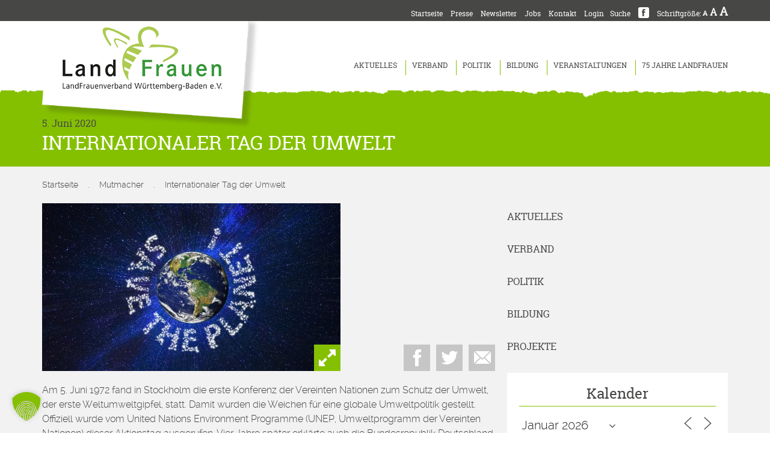

--- FILE ---
content_type: text/html; charset=UTF-8
request_url: https://landfrauen-bw.de/internationaler-tag-der-umwelt/
body_size: 19774
content:
<!DOCTYPE html>
<html lang="de">
<head>
	<meta charset="UTF-8">
	<meta name="viewport" content="width=device-width, initial-scale=1, maximum-scale=1, user-scalable=no">
	<link rel="icon" href="/favicon.ico">
	<link rel="apple-touch-icon" href="/apple-touch-icon.png">
	<link rel="apple-touch-icon" sizes="72x72" href="/apple-touch-icon-72x72.png">
	<link rel="apple-touch-icon" sizes="114x114" href="/apple-touch-icon-114x114.png">
	<link rel="apple-touch-icon" sizes="144x144" href="/apple-touch-icon-144x144.png">
	<link rel="profile" href="http://gmpg.org/xfn/11">
	<link rel="pingback" href="https://landfrauen-bw.de/xmlrpc.php">
	<meta name='robots' content='index, follow, max-image-preview:large, max-snippet:-1, max-video-preview:-1' />

	<!-- This site is optimized with the Yoast SEO plugin v26.7 - https://yoast.com/wordpress/plugins/seo/ -->
	<title>Internationaler Tag der Umwelt - LandFrauenverband Württemberg-Baden e.V.</title>
	<link rel="canonical" href="https://landfrauen-bw.de/internationaler-tag-der-umwelt/" />
	<meta property="og:locale" content="de_DE" />
	<meta property="og:type" content="article" />
	<meta property="og:title" content="Internationaler Tag der Umwelt - LandFrauenverband Württemberg-Baden e.V." />
	<meta property="og:description" content="Am 5. Juni 1972 fand in Stockholm die erste Konferenz der Vereinten Nationen zum Schutz der Umwelt, der erste Weltumweltgipfel, statt. Damit wurden die Weichen für eine globale Umweltpolitik gestellt. Offiziell wurde vom United Nations Environment Programme (UNEP, Umweltprogramm der Vereinten Nationen) dieser Aktionstag ausgerufen. Vier Jahre später erklärte auch die Bundesrepublik Deutschland den 5. Juni zum jährlichen &#8222;Tag der Umwelt&#8220;. „Mit unterschiedlichen Veranstaltungen, Aktionen und Maßnahmen wird an diesem Tag global ökologische Courage gefördert. Weltweit beteiligen sich rund 150 Staaten an diesem World Environment Day, der das Bewusstsein dafür stärken soll, dass es vor allem der Mensch selbst ist, [&hellip;]" />
	<meta property="og:url" content="https://landfrauen-bw.de/internationaler-tag-der-umwelt/" />
	<meta property="og:site_name" content="LandFrauenverband Württemberg-Baden e.V." />
	<meta property="article:published_time" content="2020-06-05T05:00:35+00:00" />
	<meta property="og:image" content="https://landfrauen-bw.de/wp-content/uploads/2020/06/save-the-planet.jpg" />
	<meta property="og:image:width" content="1920" />
	<meta property="og:image:height" content="1080" />
	<meta property="og:image:type" content="image/jpeg" />
	<meta name="author" content="Coretta Albrecht" />
	<meta name="twitter:card" content="summary_large_image" />
	<script type="application/ld+json" class="yoast-schema-graph">{"@context":"https://schema.org","@graph":[{"@type":"Article","@id":"https://landfrauen-bw.de/internationaler-tag-der-umwelt/#article","isPartOf":{"@id":"https://landfrauen-bw.de/internationaler-tag-der-umwelt/"},"author":{"name":"Coretta Albrecht","@id":"https://landfrauen-bw.de/#/schema/person/8b65b45c0331ea7bcf0375f00c2389e5"},"headline":"Internationaler Tag der Umwelt","datePublished":"2020-06-05T05:00:35+00:00","mainEntityOfPage":{"@id":"https://landfrauen-bw.de/internationaler-tag-der-umwelt/"},"wordCount":270,"image":{"@id":"https://landfrauen-bw.de/internationaler-tag-der-umwelt/#primaryimage"},"thumbnailUrl":"https://landfrauen-bw.de/wp-content/uploads/2020/06/save-the-planet.jpg","articleSection":["Mutmacher"],"inLanguage":"de"},{"@type":"WebPage","@id":"https://landfrauen-bw.de/internationaler-tag-der-umwelt/","url":"https://landfrauen-bw.de/internationaler-tag-der-umwelt/","name":"Internationaler Tag der Umwelt - LandFrauenverband Württemberg-Baden e.V.","isPartOf":{"@id":"https://landfrauen-bw.de/#website"},"primaryImageOfPage":{"@id":"https://landfrauen-bw.de/internationaler-tag-der-umwelt/#primaryimage"},"image":{"@id":"https://landfrauen-bw.de/internationaler-tag-der-umwelt/#primaryimage"},"thumbnailUrl":"https://landfrauen-bw.de/wp-content/uploads/2020/06/save-the-planet.jpg","datePublished":"2020-06-05T05:00:35+00:00","author":{"@id":"https://landfrauen-bw.de/#/schema/person/8b65b45c0331ea7bcf0375f00c2389e5"},"breadcrumb":{"@id":"https://landfrauen-bw.de/internationaler-tag-der-umwelt/#breadcrumb"},"inLanguage":"de","potentialAction":[{"@type":"ReadAction","target":["https://landfrauen-bw.de/internationaler-tag-der-umwelt/"]}]},{"@type":"ImageObject","inLanguage":"de","@id":"https://landfrauen-bw.de/internationaler-tag-der-umwelt/#primaryimage","url":"https://landfrauen-bw.de/wp-content/uploads/2020/06/save-the-planet.jpg","contentUrl":"https://landfrauen-bw.de/wp-content/uploads/2020/06/save-the-planet.jpg","width":1920,"height":1080},{"@type":"BreadcrumbList","@id":"https://landfrauen-bw.de/internationaler-tag-der-umwelt/#breadcrumb","itemListElement":[{"@type":"ListItem","position":1,"name":"Startseite","item":"https://landfrauen-bw.de/"},{"@type":"ListItem","position":2,"name":"Mutmacher","item":"https://landfrauen-bw.de/kategorie/mutmacher/"},{"@type":"ListItem","position":3,"name":"Internationaler Tag der Umwelt"}]},{"@type":"WebSite","@id":"https://landfrauen-bw.de/#website","url":"https://landfrauen-bw.de/","name":"LandFrauenverband Württemberg-Baden e.V.","description":"Sichtbar. Hörbar. Außergewöhnlich.","potentialAction":[{"@type":"SearchAction","target":{"@type":"EntryPoint","urlTemplate":"https://landfrauen-bw.de/?s={search_term_string}"},"query-input":{"@type":"PropertyValueSpecification","valueRequired":true,"valueName":"search_term_string"}}],"inLanguage":"de"},{"@type":"Person","@id":"https://landfrauen-bw.de/#/schema/person/8b65b45c0331ea7bcf0375f00c2389e5","name":"Coretta Albrecht"}]}</script>
	<!-- / Yoast SEO plugin. -->


<link rel="alternate" type="application/rss+xml" title="LandFrauenverband Württemberg-Baden e.V. &raquo; Feed" href="https://landfrauen-bw.de/feed/" />
<link rel="alternate" title="oEmbed (JSON)" type="application/json+oembed" href="https://landfrauen-bw.de/wp-json/oembed/1.0/embed?url=https%3A%2F%2Flandfrauen-bw.de%2Finternationaler-tag-der-umwelt%2F" />
<link rel="alternate" title="oEmbed (XML)" type="text/xml+oembed" href="https://landfrauen-bw.de/wp-json/oembed/1.0/embed?url=https%3A%2F%2Flandfrauen-bw.de%2Finternationaler-tag-der-umwelt%2F&#038;format=xml" />
<style id='wp-img-auto-sizes-contain-inline-css' type='text/css'>
img:is([sizes=auto i],[sizes^="auto," i]){contain-intrinsic-size:3000px 1500px}
/*# sourceURL=wp-img-auto-sizes-contain-inline-css */
</style>
<link rel='stylesheet' id='wp-block-library-css' href='https://landfrauen-bw.de/wp-includes/css/dist/block-library/style.min.css?ver=6.9' type='text/css' media='all' />
<style id='global-styles-inline-css' type='text/css'>
:root{--wp--preset--aspect-ratio--square: 1;--wp--preset--aspect-ratio--4-3: 4/3;--wp--preset--aspect-ratio--3-4: 3/4;--wp--preset--aspect-ratio--3-2: 3/2;--wp--preset--aspect-ratio--2-3: 2/3;--wp--preset--aspect-ratio--16-9: 16/9;--wp--preset--aspect-ratio--9-16: 9/16;--wp--preset--color--black: #000000;--wp--preset--color--cyan-bluish-gray: #abb8c3;--wp--preset--color--white: #ffffff;--wp--preset--color--pale-pink: #f78da7;--wp--preset--color--vivid-red: #cf2e2e;--wp--preset--color--luminous-vivid-orange: #ff6900;--wp--preset--color--luminous-vivid-amber: #fcb900;--wp--preset--color--light-green-cyan: #7bdcb5;--wp--preset--color--vivid-green-cyan: #00d084;--wp--preset--color--pale-cyan-blue: #8ed1fc;--wp--preset--color--vivid-cyan-blue: #0693e3;--wp--preset--color--vivid-purple: #9b51e0;--wp--preset--gradient--vivid-cyan-blue-to-vivid-purple: linear-gradient(135deg,rgb(6,147,227) 0%,rgb(155,81,224) 100%);--wp--preset--gradient--light-green-cyan-to-vivid-green-cyan: linear-gradient(135deg,rgb(122,220,180) 0%,rgb(0,208,130) 100%);--wp--preset--gradient--luminous-vivid-amber-to-luminous-vivid-orange: linear-gradient(135deg,rgb(252,185,0) 0%,rgb(255,105,0) 100%);--wp--preset--gradient--luminous-vivid-orange-to-vivid-red: linear-gradient(135deg,rgb(255,105,0) 0%,rgb(207,46,46) 100%);--wp--preset--gradient--very-light-gray-to-cyan-bluish-gray: linear-gradient(135deg,rgb(238,238,238) 0%,rgb(169,184,195) 100%);--wp--preset--gradient--cool-to-warm-spectrum: linear-gradient(135deg,rgb(74,234,220) 0%,rgb(151,120,209) 20%,rgb(207,42,186) 40%,rgb(238,44,130) 60%,rgb(251,105,98) 80%,rgb(254,248,76) 100%);--wp--preset--gradient--blush-light-purple: linear-gradient(135deg,rgb(255,206,236) 0%,rgb(152,150,240) 100%);--wp--preset--gradient--blush-bordeaux: linear-gradient(135deg,rgb(254,205,165) 0%,rgb(254,45,45) 50%,rgb(107,0,62) 100%);--wp--preset--gradient--luminous-dusk: linear-gradient(135deg,rgb(255,203,112) 0%,rgb(199,81,192) 50%,rgb(65,88,208) 100%);--wp--preset--gradient--pale-ocean: linear-gradient(135deg,rgb(255,245,203) 0%,rgb(182,227,212) 50%,rgb(51,167,181) 100%);--wp--preset--gradient--electric-grass: linear-gradient(135deg,rgb(202,248,128) 0%,rgb(113,206,126) 100%);--wp--preset--gradient--midnight: linear-gradient(135deg,rgb(2,3,129) 0%,rgb(40,116,252) 100%);--wp--preset--font-size--small: 13px;--wp--preset--font-size--medium: 20px;--wp--preset--font-size--large: 36px;--wp--preset--font-size--x-large: 42px;--wp--preset--spacing--20: 0.44rem;--wp--preset--spacing--30: 0.67rem;--wp--preset--spacing--40: 1rem;--wp--preset--spacing--50: 1.5rem;--wp--preset--spacing--60: 2.25rem;--wp--preset--spacing--70: 3.38rem;--wp--preset--spacing--80: 5.06rem;--wp--preset--shadow--natural: 6px 6px 9px rgba(0, 0, 0, 0.2);--wp--preset--shadow--deep: 12px 12px 50px rgba(0, 0, 0, 0.4);--wp--preset--shadow--sharp: 6px 6px 0px rgba(0, 0, 0, 0.2);--wp--preset--shadow--outlined: 6px 6px 0px -3px rgb(255, 255, 255), 6px 6px rgb(0, 0, 0);--wp--preset--shadow--crisp: 6px 6px 0px rgb(0, 0, 0);}:where(.is-layout-flex){gap: 0.5em;}:where(.is-layout-grid){gap: 0.5em;}body .is-layout-flex{display: flex;}.is-layout-flex{flex-wrap: wrap;align-items: center;}.is-layout-flex > :is(*, div){margin: 0;}body .is-layout-grid{display: grid;}.is-layout-grid > :is(*, div){margin: 0;}:where(.wp-block-columns.is-layout-flex){gap: 2em;}:where(.wp-block-columns.is-layout-grid){gap: 2em;}:where(.wp-block-post-template.is-layout-flex){gap: 1.25em;}:where(.wp-block-post-template.is-layout-grid){gap: 1.25em;}.has-black-color{color: var(--wp--preset--color--black) !important;}.has-cyan-bluish-gray-color{color: var(--wp--preset--color--cyan-bluish-gray) !important;}.has-white-color{color: var(--wp--preset--color--white) !important;}.has-pale-pink-color{color: var(--wp--preset--color--pale-pink) !important;}.has-vivid-red-color{color: var(--wp--preset--color--vivid-red) !important;}.has-luminous-vivid-orange-color{color: var(--wp--preset--color--luminous-vivid-orange) !important;}.has-luminous-vivid-amber-color{color: var(--wp--preset--color--luminous-vivid-amber) !important;}.has-light-green-cyan-color{color: var(--wp--preset--color--light-green-cyan) !important;}.has-vivid-green-cyan-color{color: var(--wp--preset--color--vivid-green-cyan) !important;}.has-pale-cyan-blue-color{color: var(--wp--preset--color--pale-cyan-blue) !important;}.has-vivid-cyan-blue-color{color: var(--wp--preset--color--vivid-cyan-blue) !important;}.has-vivid-purple-color{color: var(--wp--preset--color--vivid-purple) !important;}.has-black-background-color{background-color: var(--wp--preset--color--black) !important;}.has-cyan-bluish-gray-background-color{background-color: var(--wp--preset--color--cyan-bluish-gray) !important;}.has-white-background-color{background-color: var(--wp--preset--color--white) !important;}.has-pale-pink-background-color{background-color: var(--wp--preset--color--pale-pink) !important;}.has-vivid-red-background-color{background-color: var(--wp--preset--color--vivid-red) !important;}.has-luminous-vivid-orange-background-color{background-color: var(--wp--preset--color--luminous-vivid-orange) !important;}.has-luminous-vivid-amber-background-color{background-color: var(--wp--preset--color--luminous-vivid-amber) !important;}.has-light-green-cyan-background-color{background-color: var(--wp--preset--color--light-green-cyan) !important;}.has-vivid-green-cyan-background-color{background-color: var(--wp--preset--color--vivid-green-cyan) !important;}.has-pale-cyan-blue-background-color{background-color: var(--wp--preset--color--pale-cyan-blue) !important;}.has-vivid-cyan-blue-background-color{background-color: var(--wp--preset--color--vivid-cyan-blue) !important;}.has-vivid-purple-background-color{background-color: var(--wp--preset--color--vivid-purple) !important;}.has-black-border-color{border-color: var(--wp--preset--color--black) !important;}.has-cyan-bluish-gray-border-color{border-color: var(--wp--preset--color--cyan-bluish-gray) !important;}.has-white-border-color{border-color: var(--wp--preset--color--white) !important;}.has-pale-pink-border-color{border-color: var(--wp--preset--color--pale-pink) !important;}.has-vivid-red-border-color{border-color: var(--wp--preset--color--vivid-red) !important;}.has-luminous-vivid-orange-border-color{border-color: var(--wp--preset--color--luminous-vivid-orange) !important;}.has-luminous-vivid-amber-border-color{border-color: var(--wp--preset--color--luminous-vivid-amber) !important;}.has-light-green-cyan-border-color{border-color: var(--wp--preset--color--light-green-cyan) !important;}.has-vivid-green-cyan-border-color{border-color: var(--wp--preset--color--vivid-green-cyan) !important;}.has-pale-cyan-blue-border-color{border-color: var(--wp--preset--color--pale-cyan-blue) !important;}.has-vivid-cyan-blue-border-color{border-color: var(--wp--preset--color--vivid-cyan-blue) !important;}.has-vivid-purple-border-color{border-color: var(--wp--preset--color--vivid-purple) !important;}.has-vivid-cyan-blue-to-vivid-purple-gradient-background{background: var(--wp--preset--gradient--vivid-cyan-blue-to-vivid-purple) !important;}.has-light-green-cyan-to-vivid-green-cyan-gradient-background{background: var(--wp--preset--gradient--light-green-cyan-to-vivid-green-cyan) !important;}.has-luminous-vivid-amber-to-luminous-vivid-orange-gradient-background{background: var(--wp--preset--gradient--luminous-vivid-amber-to-luminous-vivid-orange) !important;}.has-luminous-vivid-orange-to-vivid-red-gradient-background{background: var(--wp--preset--gradient--luminous-vivid-orange-to-vivid-red) !important;}.has-very-light-gray-to-cyan-bluish-gray-gradient-background{background: var(--wp--preset--gradient--very-light-gray-to-cyan-bluish-gray) !important;}.has-cool-to-warm-spectrum-gradient-background{background: var(--wp--preset--gradient--cool-to-warm-spectrum) !important;}.has-blush-light-purple-gradient-background{background: var(--wp--preset--gradient--blush-light-purple) !important;}.has-blush-bordeaux-gradient-background{background: var(--wp--preset--gradient--blush-bordeaux) !important;}.has-luminous-dusk-gradient-background{background: var(--wp--preset--gradient--luminous-dusk) !important;}.has-pale-ocean-gradient-background{background: var(--wp--preset--gradient--pale-ocean) !important;}.has-electric-grass-gradient-background{background: var(--wp--preset--gradient--electric-grass) !important;}.has-midnight-gradient-background{background: var(--wp--preset--gradient--midnight) !important;}.has-small-font-size{font-size: var(--wp--preset--font-size--small) !important;}.has-medium-font-size{font-size: var(--wp--preset--font-size--medium) !important;}.has-large-font-size{font-size: var(--wp--preset--font-size--large) !important;}.has-x-large-font-size{font-size: var(--wp--preset--font-size--x-large) !important;}
/*# sourceURL=global-styles-inline-css */
</style>

<style id='classic-theme-styles-inline-css' type='text/css'>
/*! This file is auto-generated */
.wp-block-button__link{color:#fff;background-color:#32373c;border-radius:9999px;box-shadow:none;text-decoration:none;padding:calc(.667em + 2px) calc(1.333em + 2px);font-size:1.125em}.wp-block-file__button{background:#32373c;color:#fff;text-decoration:none}
/*# sourceURL=/wp-includes/css/classic-themes.min.css */
</style>
<link rel='stylesheet' id='contact-form-7-css' href='https://landfrauen-bw.de/wp-content/plugins/contact-form-7/includes/css/styles.css?ver=6.1.4' type='text/css' media='all' />
<link rel='stylesheet' id='wpdm-fonticon-css' href='https://landfrauen-bw.de/wp-content/plugins/download-manager/assets/wpdm-iconfont/css/wpdm-icons.css?ver=6.9' type='text/css' media='all' />
<link rel='stylesheet' id='wpdm-front-css' href='https://landfrauen-bw.de/wp-content/plugins/download-manager/assets/css/front.min.css?ver=3.3.46' type='text/css' media='all' />
<link rel='stylesheet' id='wpdm-front-dark-css' href='https://landfrauen-bw.de/wp-content/plugins/download-manager/assets/css/front-dark.min.css?ver=3.3.46' type='text/css' media='all' />
<link rel='stylesheet' id='easy-wp-page-nav-css' href='https://landfrauen-bw.de/wp-content/plugins/easy-wp-page-navigation//css/easy-wp-pagenavigation.css?ver=1.1' type='text/css' media='all' />
<link rel='stylesheet' id='events-manager-css' href='https://landfrauen-bw.de/wp-content/plugins/events-manager/includes/css/events-manager.min.css?ver=7.2.3.1' type='text/css' media='all' />
<style id='events-manager-inline-css' type='text/css'>
body .em { --font-family : inherit; --font-weight : inherit; --font-size : 1em; --line-height : inherit; }
/*# sourceURL=events-manager-inline-css */
</style>
<link rel='stylesheet' id='landfrauen-style-css' href='https://landfrauen-bw.de/wp-content/themes/landfrauen/style.css?ver=1.0.3' type='text/css' media='all' />
<link rel='stylesheet' id='dflip-style-css' href='https://landfrauen-bw.de/wp-content/plugins/3d-flipbook-dflip-lite/assets/css/dflip.min.css?ver=2.4.20' type='text/css' media='all' />
<link rel='stylesheet' id='fancybox-css' href='https://landfrauen-bw.de/wp-content/plugins/easy-fancybox/fancybox/1.5.4/jquery.fancybox.min.css?ver=6.9' type='text/css' media='screen' />
<link rel='stylesheet' id='borlabs-cookie-custom-css' href='https://landfrauen-bw.de/wp-content/cache/borlabs-cookie/1/borlabs-cookie-1-de.css?ver=3.3.23-88' type='text/css' media='all' />
<script type="text/javascript" src="https://landfrauen-bw.de/wp-includes/js/jquery/jquery.min.js?ver=3.7.1" id="jquery-core-js"></script>
<script type="text/javascript" src="https://landfrauen-bw.de/wp-includes/js/jquery/jquery-migrate.min.js?ver=3.4.1" id="jquery-migrate-js"></script>
<script type="text/javascript" src="https://landfrauen-bw.de/wp-content/plugins/font-resizer/js/jquery.cookie.js?ver=6.9" id="fontResizerCookie-js"></script>
<script type="text/javascript" src="https://landfrauen-bw.de/wp-content/plugins/font-resizer/js/jquery.fontsize.js?ver=6.9" id="fontResizer-js"></script>
<script type="text/javascript" src="https://landfrauen-bw.de/wp-content/plugins/font-resizer/js/main.js?ver=6.9" id="fontResizerPlugin-js"></script>
<script type="text/javascript" src="https://landfrauen-bw.de/wp-content/plugins/download-manager/assets/js/wpdm.min.js?ver=6.9" id="wpdm-frontend-js-js"></script>
<script type="text/javascript" id="wpdm-frontjs-js-extra">
/* <![CDATA[ */
var wpdm_url = {"home":"https://landfrauen-bw.de/","site":"https://landfrauen-bw.de/","ajax":"https://landfrauen-bw.de/wp-admin/admin-ajax.php"};
var wpdm_js = {"spinner":"\u003Ci class=\"wpdm-icon wpdm-sun wpdm-spin\"\u003E\u003C/i\u003E","client_id":"43aab33e3d08f9cea72a94b83b50f662"};
var wpdm_strings = {"pass_var":"Password Verified!","pass_var_q":"Bitte klicke auf den folgenden Button, um den Download zu starten.","start_dl":"Download starten"};
//# sourceURL=wpdm-frontjs-js-extra
/* ]]> */
</script>
<script type="text/javascript" src="https://landfrauen-bw.de/wp-content/plugins/download-manager/assets/js/front.min.js?ver=3.3.46" id="wpdm-frontjs-js"></script>
<script type="text/javascript" src="https://landfrauen-bw.de/wp-includes/js/jquery/ui/core.min.js?ver=1.13.3" id="jquery-ui-core-js"></script>
<script type="text/javascript" src="https://landfrauen-bw.de/wp-includes/js/jquery/ui/mouse.min.js?ver=1.13.3" id="jquery-ui-mouse-js"></script>
<script type="text/javascript" src="https://landfrauen-bw.de/wp-includes/js/jquery/ui/sortable.min.js?ver=1.13.3" id="jquery-ui-sortable-js"></script>
<script type="text/javascript" src="https://landfrauen-bw.de/wp-includes/js/jquery/ui/datepicker.min.js?ver=1.13.3" id="jquery-ui-datepicker-js"></script>
<script type="text/javascript" id="jquery-ui-datepicker-js-after">
/* <![CDATA[ */
jQuery(function(jQuery){jQuery.datepicker.setDefaults({"closeText":"Schlie\u00dfen","currentText":"Heute","monthNames":["Januar","Februar","M\u00e4rz","April","Mai","Juni","Juli","August","September","Oktober","November","Dezember"],"monthNamesShort":["Jan.","Feb.","M\u00e4rz","Apr.","Mai","Juni","Juli","Aug.","Sep.","Okt.","Nov.","Dez."],"nextText":"Weiter","prevText":"Zur\u00fcck","dayNames":["Sonntag","Montag","Dienstag","Mittwoch","Donnerstag","Freitag","Samstag"],"dayNamesShort":["So.","Mo.","Di.","Mi.","Do.","Fr.","Sa."],"dayNamesMin":["S","M","D","M","D","F","S"],"dateFormat":"d. MM yy","firstDay":1,"isRTL":false});});
//# sourceURL=jquery-ui-datepicker-js-after
/* ]]> */
</script>
<script type="text/javascript" src="https://landfrauen-bw.de/wp-includes/js/jquery/ui/resizable.min.js?ver=1.13.3" id="jquery-ui-resizable-js"></script>
<script type="text/javascript" src="https://landfrauen-bw.de/wp-includes/js/jquery/ui/draggable.min.js?ver=1.13.3" id="jquery-ui-draggable-js"></script>
<script type="text/javascript" src="https://landfrauen-bw.de/wp-includes/js/jquery/ui/controlgroup.min.js?ver=1.13.3" id="jquery-ui-controlgroup-js"></script>
<script type="text/javascript" src="https://landfrauen-bw.de/wp-includes/js/jquery/ui/checkboxradio.min.js?ver=1.13.3" id="jquery-ui-checkboxradio-js"></script>
<script type="text/javascript" src="https://landfrauen-bw.de/wp-includes/js/jquery/ui/button.min.js?ver=1.13.3" id="jquery-ui-button-js"></script>
<script type="text/javascript" src="https://landfrauen-bw.de/wp-includes/js/jquery/ui/dialog.min.js?ver=1.13.3" id="jquery-ui-dialog-js"></script>
<script type="text/javascript" id="events-manager-js-extra">
/* <![CDATA[ */
var EM = {"ajaxurl":"https://landfrauen-bw.de/wp-admin/admin-ajax.php","locationajaxurl":"https://landfrauen-bw.de/wp-admin/admin-ajax.php?action=locations_search","firstDay":"1","locale":"de","dateFormat":"yy-mm-dd","ui_css":"https://landfrauen-bw.de/wp-content/plugins/events-manager/includes/css/jquery-ui/build.min.css","show24hours":"1","is_ssl":"1","autocomplete_limit":"10","calendar":{"breakpoints":{"small":560,"medium":908,"large":false},"month_format":"F Y"},"phone":"","datepicker":{"format":"d.m.Y","locale":"de"},"search":{"breakpoints":{"small":650,"medium":850,"full":false}},"url":"https://landfrauen-bw.de/wp-content/plugins/events-manager","assets":{"input.em-uploader":{"js":{"em-uploader":{"url":"https://landfrauen-bw.de/wp-content/plugins/events-manager/includes/js/em-uploader.js?v=7.2.3.1","event":"em_uploader_ready"}}},".em-event-editor":{"js":{"event-editor":{"url":"https://landfrauen-bw.de/wp-content/plugins/events-manager/includes/js/events-manager-event-editor.js?v=7.2.3.1","event":"em_event_editor_ready"}},"css":{"event-editor":"https://landfrauen-bw.de/wp-content/plugins/events-manager/includes/css/events-manager-event-editor.min.css?v=7.2.3.1"}},".em-recurrence-sets, .em-timezone":{"js":{"luxon":{"url":"luxon/luxon.js?v=7.2.3.1","event":"em_luxon_ready"}}},".em-booking-form, #em-booking-form, .em-booking-recurring, .em-event-booking-form":{"js":{"em-bookings":{"url":"https://landfrauen-bw.de/wp-content/plugins/events-manager/includes/js/bookingsform.js?v=7.2.3.1","event":"em_booking_form_js_loaded"}}},"#em-opt-archetypes":{"js":{"archetypes":"https://landfrauen-bw.de/wp-content/plugins/events-manager/includes/js/admin-archetype-editor.js?v=7.2.3.1","archetypes_ms":"https://landfrauen-bw.de/wp-content/plugins/events-manager/includes/js/admin-archetypes.js?v=7.2.3.1","qs":"qs/qs.js?v=7.2.3.1"}}},"cached":"","txt_search":"Suchbegriff","txt_searching":"Suche...","txt_loading":"Wird geladen\u00a0\u2026"};
//# sourceURL=events-manager-js-extra
/* ]]> */
</script>
<script type="text/javascript" src="https://landfrauen-bw.de/wp-content/plugins/events-manager/includes/js/events-manager.js?ver=7.2.3.1" id="events-manager-js"></script>
<script type="text/javascript" src="https://landfrauen-bw.de/wp-content/plugins/events-manager/includes/external/flatpickr/l10n/de.js?ver=7.2.3.1" id="em-flatpickr-localization-js"></script>
<script data-no-optimize="1" data-no-minify="1" data-cfasync="false" type="text/javascript" src="https://landfrauen-bw.de/wp-content/cache/borlabs-cookie/1/borlabs-cookie-config-de.json.js?ver=3.3.23-143" id="borlabs-cookie-config-js"></script>
<script data-borlabs-cookie-script-blocker-handle="google_gtagjs" data-borlabs-cookie-script-blocker-id="site-kit-analytics" type="text/template" data-borlabs-cookie-script-blocker-src="https://www.googletagmanager.com/gtag/js?id=G-2CSYKRYN53" id="google_gtagjs-js"></script><script data-borlabs-cookie-script-blocker-handle="google_gtagjs" data-borlabs-cookie-script-blocker-id="site-kit-analytics" type="text/template" id="google_gtagjs-js-after">
/* <![CDATA[ */
window.dataLayer = window.dataLayer || [];function gtag(){dataLayer.push(arguments);}
gtag("set","linker",{"domains":["landfrauen-bw.de"]});
gtag("js", new Date());
gtag("set", "developer_id.dZTNiMT", true);
gtag("config", "G-2CSYKRYN53");
//# sourceURL=google_gtagjs-js-after
/* ]]> */
</script><meta name="generator" content="Site Kit by Google 1.170.0" /><script data-no-optimize="1" data-no-minify="1" data-cfasync="false" data-borlabs-cookie-script-blocker-ignore>
if ('{{ iab-tcf-enabled }}' === '1' && ('0' === '1' || '1' === '1')) {
    window['gtag_enable_tcf_support'] = true;
}
window.dataLayer = window.dataLayer || [];
if (typeof gtag !== 'function') {
    function gtag() {
        dataLayer.push(arguments);
    }
}
gtag('set', 'developer_id.dYjRjMm', true);
if ('0' === '1' || '1' === '1') {
    if (window.BorlabsCookieGoogleConsentModeDefaultSet !== true) {
        let getCookieValue = function (name) {
            return document.cookie.match('(^|;)\\s*' + name + '\\s*=\\s*([^;]+)')?.pop() || '';
        };
        let cookieValue = getCookieValue('borlabs-cookie-gcs');
        let consentsFromCookie = {};
        if (cookieValue !== '') {
            consentsFromCookie = JSON.parse(decodeURIComponent(cookieValue));
        }
        let defaultValues = {
            'ad_storage': 'denied',
            'ad_user_data': 'denied',
            'ad_personalization': 'denied',
            'analytics_storage': 'denied',
            'functionality_storage': 'denied',
            'personalization_storage': 'denied',
            'security_storage': 'denied',
            'wait_for_update': 500,
        };
        gtag('consent', 'default', { ...defaultValues, ...consentsFromCookie });
    }
    window.BorlabsCookieGoogleConsentModeDefaultSet = true;
    let borlabsCookieConsentChangeHandler = function () {
        window.dataLayer = window.dataLayer || [];
        if (typeof gtag !== 'function') { function gtag(){dataLayer.push(arguments);} }

        let getCookieValue = function (name) {
            return document.cookie.match('(^|;)\\s*' + name + '\\s*=\\s*([^;]+)')?.pop() || '';
        };
        let cookieValue = getCookieValue('borlabs-cookie-gcs');
        let consentsFromCookie = {};
        if (cookieValue !== '') {
            consentsFromCookie = JSON.parse(decodeURIComponent(cookieValue));
        }

        consentsFromCookie.analytics_storage = BorlabsCookie.Consents.hasConsent('google-analytics-site-kit') ? 'granted' : 'denied';

        BorlabsCookie.CookieLibrary.setCookie(
            'borlabs-cookie-gcs',
            JSON.stringify(consentsFromCookie),
            BorlabsCookie.Settings.automaticCookieDomainAndPath.value ? '' : BorlabsCookie.Settings.cookieDomain.value,
            BorlabsCookie.Settings.cookiePath.value,
            BorlabsCookie.Cookie.getPluginCookie().expires,
            BorlabsCookie.Settings.cookieSecure.value,
            BorlabsCookie.Settings.cookieSameSite.value
        );
    }
    document.addEventListener('borlabs-cookie-consent-saved', borlabsCookieConsentChangeHandler);
    document.addEventListener('borlabs-cookie-handle-unblock', borlabsCookieConsentChangeHandler);
}
if ('0' === '1') {
    document.addEventListener('borlabs-cookie-after-init', function () {
		window.BorlabsCookie.Unblock.unblockScriptBlockerId('site-kit-analytics');
	});
}
</script><meta name="generator" content="WordPress Download Manager 3.3.46" />
                <style>
        /* WPDM Link Template Styles */        </style>
                <style>

            :root {
                --color-primary: #85c000;
                --color-primary-rgb: 133, 192, 0;
                --color-primary-hover: #85c000;
                --color-primary-active: #85c000;
                --clr-sec: #6c757d;
                --clr-sec-rgb: 108, 117, 125;
                --clr-sec-hover: #6c757d;
                --clr-sec-active: #6c757d;
                --color-secondary: #6c757d;
                --color-secondary-rgb: 108, 117, 125;
                --color-secondary-hover: #6c757d;
                --color-secondary-active: #6c757d;
                --color-success: #18ce0f;
                --color-success-rgb: 24, 206, 15;
                --color-success-hover: #18ce0f;
                --color-success-active: #18ce0f;
                --color-info: #474746;
                --color-info-rgb: 71, 71, 70;
                --color-info-hover: #474746;
                --color-info-active: #474746;
                --color-warning: #FFB236;
                --color-warning-rgb: 255, 178, 54;
                --color-warning-hover: #FFB236;
                --color-warning-active: #FFB236;
                --color-danger: #ff5062;
                --color-danger-rgb: 255, 80, 98;
                --color-danger-hover: #ff5062;
                --color-danger-active: #ff5062;
                --color-green: #30b570;
                --color-blue: #0073ff;
                --color-purple: #8557D3;
                --color-red: #ff5062;
                --color-muted: rgba(69, 89, 122, 0.6);
                --wpdm-font: "-apple-system", -apple-system, BlinkMacSystemFont, "Segoe UI", Roboto, Helvetica, Arial, sans-serif, "Apple Color Emoji", "Segoe UI Emoji", "Segoe UI Symbol";
            }

            .wpdm-download-link.btn.btn-primary {
                border-radius: 1px;
            }


        </style>
        </head>

<body class="wp-singular post-template-default single single-post postid-9060 single-format-standard wp-theme-landfrauen group-blog">

<div id="page" class="site">
	<header id="masthead" class="site-header" role="banner">

		<nav class="navbar navbar-default"><!-- navbar-fixed-top -->

				<div class="navbar-header">
					<button type="button" class="navbar-toggle collapsed" data-toggle="collapse" data-target="#site-navigation" aria-expanded="false" aria-controls="navbar">
						<span class="sr-only">Toggle navigation</span>
						<span class="icon-bar"></span>
						<span class="icon-bar"></span>
						<span class="icon-bar"></span>
					</button>
					<div class="container"><a class="navbar-brand" href="https://landfrauen-bw.de/" rel="home"><img class="img-responsive logo" src="https://landfrauen-bw.de/wp-content/themes/landfrauen/images/landfrauen-logo-mobile.png" itemprop="logo"></a></div>
				</div>
				<!-- <nav id="site-navigation" class="main-navigation navbar-collapse collapse-in" role="navigation"> -->
				<nav id="site-navigation" class="main-navigation navbar-collapse collapse" role="navigation">
					<div class="menuTopWrap">
						<div class="container">
								<ul class="ct-font-resizer"><li class="fontResizer ct-font-resizer-element" style="text-align: center; font-weight: bold;"><a class="fontResizer_minus ct-font-resizer-minus" href="#" title="Decrease font size" style="font-size: 0.7em;">A</a> <a class="fontResizer_reset ct-font-resizer-reset" href="#" title="Reset font size">A</a> <a class="fontResizer_add ct-font-resizer-plus" href="#" title="Increase font size" style="font-size: 1.2em;">A</a> <input type="hidden" id="fontResizer_value" value="ownid" /><input type="hidden" id="fontResizer_ownid" value="primary" /><input type="hidden" id="fontResizer_ownelement" value="" /><input type="hidden" id="fontResizer_resizeSteps" value="1.6" /><input type="hidden" id="fontResizer_cookieTime" value="31" /><input type="hidden" id="fontResizer_maxFontsize" value="" /><input type="hidden" id="fontResizer_minFontsize" value="" /></li></ul>								<div class="menuTopExtend">
									<a id="searchToggle" href="javascript:void(0)">Suche</a>
									<a class="fb-link" href="https://www.facebook.com/LandFrauenWB/" target="_blank">v</a>
									Schriftgröße:
								</div>
							<div class="menu-top-container"><ul id="menu-top" class="menu"><li id="menu-item-24" class="menu-item menu-item-type-post_type menu-item-object-page menu-item-home menu-item-24"><a href="https://landfrauen-bw.de/">Startseite</a></li>
<li id="menu-item-1608" class="menu-item menu-item-type-taxonomy menu-item-object-category menu-item-1608"><a href="https://landfrauen-bw.de/kategorie/pressemitteilungen/">Presse</a></li>
<li id="menu-item-647" class="menu-item menu-item-type-post_type menu-item-object-page menu-item-647"><a href="https://landfrauen-bw.de/newsletter/">Newsletter</a></li>
<li id="menu-item-3060" class="menu-item menu-item-type-post_type menu-item-object-page menu-item-3060"><a href="https://landfrauen-bw.de/jobs/">Jobs</a></li>
<li id="menu-item-25" class="menu-item menu-item-type-post_type menu-item-object-page menu-item-25"><a href="https://landfrauen-bw.de/kontakt/">Kontakt</a></li>
<li id="menu-item-2904" class="intern menu-item menu-item-type-post_type menu-item-object-page menu-item-2904"><a href="https://landfrauen-bw.de/login/">Interner Bereich</a></li>
<li id="menu-item-11985" class="menu-item menu-item-type-custom menu-item-object-custom menu-item-11985"><a href="https://landfrauen-bw.de/lfvwb/?redirect_to=/login/">Login</a></li>
</ul></div>						</div>
					</div>
					<div id="searchWrap" style="display:none;">
						<div class="container">
							<form method="get" id="searchform" action="https://landfrauen-bw.de/">
								<label class="hidden" for="s">Search:</label>
								<input type="text" value="" name="s" id="s" class="form-control" />
								<input type="submit" id="searchsubmit" value="Suchen" class="btn btn-primary" />
							</form>
							<a href="javascript:void(0)" id="search-close">Suche schließen</a>
						</div>
					</div>
					<div class="container menuMainWrap" >
						<div class="row">
							<div class="col-sm-12 col-md-3">
								<a class="navbar-brand" href="https://landfrauen-bw.de/" rel="home"><img class="logo" src="https://landfrauen-bw.de/wp-content/themes/landfrauen/images/landfrauen-logo.png" itemprop="logo"></a>
							</div>
							<div class="col-sm-12 col-md-9">
								<div class="menu-main-container"><ul id="menu-main" class="menu"><li id="menu-item-35" class="menu-item menu-item-type-taxonomy menu-item-object-category menu-item-has-children menu-item-35"><a href="https://landfrauen-bw.de/kategorie/aktuelles/">Aktuelles</a>
<span class='openSubmenu'>&nbsp;</span><div class='sub-menu-wrap'><ul class='sub-menu'>
	<li id="menu-item-12380" class="menu-item menu-item-type-taxonomy menu-item-object-category menu-item-12380"><a href="https://landfrauen-bw.de/kategorie/aktuelles/">Aktuelles</a></li>
	<li id="menu-item-12379" class="menu-item menu-item-type-taxonomy menu-item-object-category current-post-ancestor current-menu-parent current-post-parent menu-item-12379"><a href="https://landfrauen-bw.de/kategorie/mutmacher/">Mutmacher</a></li>
</ul></div>
</li>
<li id="menu-item-304" class="menu-item menu-item-type-post_type menu-item-object-page menu-item-has-children menu-item-304"><a href="https://landfrauen-bw.de/verband/">Verband</a>
<span class='openSubmenu'>&nbsp;</span><div class='sub-menu-wrap'><ul class='sub-menu'>
	<li id="menu-item-363" class="menu-item menu-item-type-post_type menu-item-object-page menu-item-363"><a href="https://landfrauen-bw.de/verband/praesidium/">Präsidium</a></li>
	<li id="menu-item-362" class="menu-item menu-item-type-post_type menu-item-object-page menu-item-362"><a href="https://landfrauen-bw.de/verband/geschaeftsstelle/">Geschäftsstelle</a></li>
	<li id="menu-item-664" class="menu-item menu-item-type-post_type menu-item-object-page menu-item-664"><a href="https://landfrauen-bw.de/verband/mitgliedschaft/">Mitgliedschaft</a></li>
	<li id="menu-item-334" class="menu-item menu-item-type-post_type menu-item-object-page menu-item-334"><a href="https://landfrauen-bw.de/verband/kreisverbaende-ortsvereine/">Kreisverbände und Ortsvereine</a></li>
	<li id="menu-item-2393" class="menu-item menu-item-type-post_type menu-item-object-page menu-item-2393"><a href="https://landfrauen-bw.de/verband/arbeitsgemeinschaft/">Arbeitsgemeinschaft LandFrauenverbände Baden-Württemberg</a></li>
	<li id="menu-item-2395" class="menu-item menu-item-type-post_type menu-item-object-page menu-item-2395"><a href="https://landfrauen-bw.de/verband/arbeitskreise/">Arbeitskreise</a></li>
	<li id="menu-item-2925" class="menu-item menu-item-type-post_type menu-item-object-page menu-item-2925"><a href="https://landfrauen-bw.de/verband/bundesverband/">Bundesverband</a></li>
	<li id="menu-item-2394" class="menu-item menu-item-type-post_type menu-item-object-page menu-item-2394"><a href="https://landfrauen-bw.de/verband/aleb/">ALEB</a></li>
	<li id="menu-item-2392" class="menu-item menu-item-type-post_type menu-item-object-page menu-item-2392"><a href="https://landfrauen-bw.de/verband/zukunftsoffensive-2020/">Zukunftsoffensive 2020</a></li>
	<li id="menu-item-663" class="menu-item menu-item-type-post_type menu-item-object-page menu-item-663"><a href="https://landfrauen-bw.de/verband/historie/">Historie</a></li>
	<li id="menu-item-1688" class="menu-item menu-item-type-taxonomy menu-item-object-category menu-item-1688"><a href="https://landfrauen-bw.de/kategorie/pressemitteilungen/">Pressemitteilungen</a></li>
	<li id="menu-item-1610" class="menu-item menu-item-type-taxonomy menu-item-object-category menu-item-1610"><a href="https://landfrauen-bw.de/kategorie/stellungnahmen/">Stellungnahmen</a></li>
	<li id="menu-item-1609" class="menu-item menu-item-type-taxonomy menu-item-object-category menu-item-1609"><a href="https://landfrauen-bw.de/kategorie/positionspapiere/">Positionspapiere</a></li>
</ul></div>
</li>
<li id="menu-item-301" class="menu-item menu-item-type-post_type menu-item-object-page menu-item-has-children menu-item-301"><a href="https://landfrauen-bw.de/politik/">Politik</a>
<span class='openSubmenu'>&nbsp;</span><div class='sub-menu-wrap'><ul class='sub-menu'>
	<li id="menu-item-2403" class="menu-item menu-item-type-post_type menu-item-object-page menu-item-2403"><a href="https://landfrauen-bw.de/politik/entwicklungszusammenarbeit/">Entwicklungszusammenarbeit</a></li>
	<li id="menu-item-2404" class="menu-item menu-item-type-post_type menu-item-object-page menu-item-2404"><a href="https://landfrauen-bw.de/politik/gesundheit/">Gesundheit</a></li>
	<li id="menu-item-316" class="menu-item menu-item-type-post_type menu-item-object-page menu-item-316"><a href="https://landfrauen-bw.de/politik/vereinbarkeit-von-familie-und-beruf/">Vereinbarkeit von Familie und Beruf</a></li>
	<li id="menu-item-315" class="menu-item menu-item-type-post_type menu-item-object-page menu-item-315"><a href="https://landfrauen-bw.de/politik/verbraucher-erzeugerdialog/">Ländlicher Raum</a></li>
	<li id="menu-item-314" class="menu-item menu-item-type-post_type menu-item-object-page menu-item-314"><a href="https://landfrauen-bw.de/politik/foerderung-und-unterstuetzung-des-ehrenamlichen-engagements/">Familienpolitik</a></li>
	<li id="menu-item-313" class="menu-item menu-item-type-post_type menu-item-object-page menu-item-313"><a href="https://landfrauen-bw.de/politik/bildung/">Bildung</a></li>
	<li id="menu-item-2402" class="menu-item menu-item-type-post_type menu-item-object-page menu-item-2402"><a href="https://landfrauen-bw.de/politik/erzeuger-verbraucherdialog/">Erzeuger-Verbraucher-Dialog</a></li>
</ul></div>
</li>
<li id="menu-item-302" class="menu-item menu-item-type-post_type menu-item-object-page menu-item-has-children menu-item-302"><a href="https://landfrauen-bw.de/bildung/">Bildung</a>
<span class='openSubmenu'>&nbsp;</span><div class='sub-menu-wrap'><ul class='sub-menu'>
	<li id="menu-item-286" class="menu-item menu-item-type-post_type menu-item-object-page menu-item-286"><a href="https://landfrauen-bw.de/bildung/bildungswerk/">Bildungs- und Sozialwerk</a></li>
	<li id="menu-item-7076" class="menu-item menu-item-type-post_type menu-item-object-page menu-item-7076"><a href="https://landfrauen-bw.de/bildung/leitthema-2024-2027/">Leitthema 2024-2027</a></li>
	<li id="menu-item-284" class="menu-item menu-item-type-post_type menu-item-object-page menu-item-284"><a href="https://landfrauen-bw.de/bildung/qualifizierungsschulungen-ehrenamtlicher-fuer-fuehrungskraefte/">Fit fürs Ehrenamt</a></li>
	<li id="menu-item-447" class="menu-item menu-item-type-post_type menu-item-object-page menu-item-447"><a href="https://landfrauen-bw.de/bildung/juniorbildung/">Juniorbildung</a></li>
	<li id="menu-item-1907" class="menu-item menu-item-type-post_type menu-item-object-page menu-item-1907"><a href="https://landfrauen-bw.de/bildung/lehrgaenge-und-qualifizierungen/">Lehrgänge und Qualifizierungen</a></li>
	<li id="menu-item-711" class="menu-item menu-item-type-post_type menu-item-object-page menu-item-711"><a href="https://landfrauen-bw.de/bildung/seminare/">Seminare und Vorträge</a></li>
</ul></div>
</li>
<li id="menu-item-277" class="menu-item menu-item-type-post_type menu-item-object-page menu-item-has-children menu-item-277"><a href="https://landfrauen-bw.de/veranstaltungen/">Veranstaltungen</a>
<span class='openSubmenu'>&nbsp;</span><div class='sub-menu-wrap'><ul class='sub-menu'>
	<li id="menu-item-15548" class="menu-item menu-item-type-custom menu-item-object-custom menu-item-15548"><a target="_blank" href="http://termine.landfrauen-bw.de">Buchungsportal</a></li>
	<li id="menu-item-3205" class="menu-item menu-item-type-post_type menu-item-object-page menu-item-3205"><a href="https://landfrauen-bw.de/veranstaltungen/agb/">AGB</a></li>
	<li id="menu-item-431" class="menu-item menu-item-type-post_type menu-item-object-page menu-item-431"><a href="https://landfrauen-bw.de/veranstaltungen/veranstaltung-vorschlagen/">Veranstaltung  vorschlagen</a></li>
</ul></div>
</li>
<li id="menu-item-11156" class="menu-item menu-item-type-post_type menu-item-object-page menu-item-has-children menu-item-11156"><a href="https://landfrauen-bw.de/75-jahre-landfrauen/">75 Jahre LandFrauen</a>
<span class='openSubmenu'>&nbsp;</span><div class='sub-menu-wrap'><ul class='sub-menu'>
	<li id="menu-item-11158" class="menu-item menu-item-type-post_type menu-item-object-page menu-item-11158"><a href="https://landfrauen-bw.de/75-jahre-landfrauen/">75 Jahre LandFrauen</a></li>
	<li id="menu-item-11295" class="menu-item menu-item-type-post_type menu-item-object-page menu-item-11295"><a href="https://landfrauen-bw.de/75-jahre-landfrauen/einblicke/">BUGA 23</a></li>
	<li id="menu-item-11458" class="menu-item menu-item-type-post_type menu-item-object-page menu-item-11458"><a href="https://landfrauen-bw.de/75-jahre-landfrauen/rueckblicke/">Wanderausstellung</a></li>
	<li id="menu-item-12381" class="menu-item menu-item-type-taxonomy menu-item-object-category menu-item-12381"><a href="https://landfrauen-bw.de/kategorie/jubilaeumsveranstaltungen/">Jubiläumsveranstaltungen</a></li>
</ul></div>
</li>
</ul></div></div>
							</div>
						</div>

				</nav><!-- #site-navigation -->
		</nav>
	</header>

	<div id="content" class="site-content">


		
			<header class="title-bar" >
                <div class="risskante">&nbsp;</div>
				<div class="container">
										<span class="parentTitle">5. Juni 2020</span>
					<h1 class="entry-title">Internationaler Tag der Umwelt</h1>
					<span class="icon icon-internationaler-tag-der-umwelt">&nbsp;</span>
				</div>

			</header><!-- .entry-header -->
		
	<div id="primary" class="content-area">
		<main id="main" class="site-main" role="main">
			
<article id="post-9060" class="post-9060 post type-post status-publish format-standard has-post-thumbnail hentry category-mutmacher">
	<div id="newssingle" class="container">

		<div class="row hidden-sm-down" id="breadcrumbs"><div class="col-xs-12 col-sm-12"><span><span><a href="https://landfrauen-bw.de/">Startseite</a></span>    .    <span><a href="https://landfrauen-bw.de/kategorie/mutmacher/">Mutmacher</a></span>    .    <span class="breadcrumb_last" aria-current="page">Internationaler Tag der Umwelt</span></span></div></div>
		<div class="row">
			<div class="col-xs-12 col-md-8">
				<div class="entry-content">
											<div class="row entry-head">
							<div class="col-xs-12 col-sm-8">

								<a class="zoomLink" href="https://landfrauen-bw.de/wp-content/uploads/2020/06/save-the-planet.jpg" target="_blank">
									<img width="640" height="360" src="https://landfrauen-bw.de/wp-content/uploads/2020/06/save-the-planet-1504x846.jpg" class="attachment-large size-large wp-post-image" alt="" decoding="async" fetchpriority="high" srcset="https://landfrauen-bw.de/wp-content/uploads/2020/06/save-the-planet-1504x846.jpg 1504w, https://landfrauen-bw.de/wp-content/uploads/2020/06/save-the-planet-732x412.jpg 732w, https://landfrauen-bw.de/wp-content/uploads/2020/06/save-the-planet-1536x864.jpg 1536w, https://landfrauen-bw.de/wp-content/uploads/2020/06/save-the-planet.jpg 1920w" sizes="(max-width: 640px) 100vw, 640px" />									<span class="icon-enlarge"></span>
								</a>

							</div>
							<div class="col-xs-12 col-sm-4 social-col social-col-top">
								<div class="social-box"><a href="https://www.facebook.com/sharer/sharer.php?u=https://landfrauen-bw.de/internationaler-tag-der-umwelt/" target="_blank" rel="nofollow" title="Auf Facebook teilen!"><span class="icon-facebook"></span></a>
<a href="https://twitter.com/home?status=Internationaler Tag der Umwelt https://landfrauen-bw.de/internationaler-tag-der-umwelt/" target="_blank" rel="nofollow" title="Auf Twitter teilen!"><span class="icon-twitter"></span></a>
<a href="mailto:?subject=Lesetipp: Internationaler Tag der Umwelt&body=Beitrag auf der Webseite des LandFrauenverband Württemberg-Baden e.V. https://landfrauen-bw.de/internationaler-tag-der-umwelt/" rel="nofollow" title="Per Email teilen!"><span class="icon-mail"></span></a></div>
							</div>

						</div>
										<p>Am 5. Juni 1972 fand in Stockholm die erste Konferenz der Vereinten Nationen zum Schutz der Umwelt, der erste Weltumweltgipfel, statt. Damit wurden die Weichen für eine globale Umweltpolitik gestellt. Offiziell wurde vom United Nations Environment Programme (UNEP, Umweltprogramm der Vereinten Nationen) dieser Aktionstag ausgerufen. Vier Jahre später erklärte auch die Bundesrepublik Deutschland den 5. Juni zum jährlichen &#8222;Tag der Umwelt&#8220;.<span id="more-9060"></span><br />
„Mit unterschiedlichen Veranstaltungen, Aktionen und Maßnahmen wird an diesem Tag global ökologische Courage gefördert. Weltweit beteiligen sich rund 150 Staaten an diesem World Environment Day, der das Bewusstsein dafür stärken soll, dass es vor allem der Mensch selbst ist, der die Vielfalt und Stabilität der Umwelt bedroht.“<a href="#_ftn1" name="_ftnref1">[1]</a></p>
<p>Fast 50 Jahre später hat sich der Zustand unserer Erde nicht verbessert, im Gegenteil. „<strong>It´s time for nature</strong>“ ist das weltweite Motto in diesem<a href="https://www.unenvironment.org/news-and-stories/video/its-time-nature" target="_blank" rel="noopener noreferrer"> Jahr</a>.</p>
<p>Die biologische Vielfalt zu erhalten ist eine der größten Herausforderungen unserer Zeit. Ein dramatisches Artensterben ist zu beobachten, auch bei uns in Baden-Württemberg. „Etwa ein Viertel aller untersuchten Tier- und Pflanzenarten ist vom Aussterben bedroht. In den nächsten Jahrzehnten könnten von den weltweit acht Millionen Tier- und Pflanzenarten eine Million Arten einfach verschwinden. Der Verlust der Artenvielfalt bedroht die Lebensgrundlagen von uns allen. Die Natur zu schützen, ist daher eine Aufgabe, die uns alle angeht.“<a href="#_ftn2" name="_ftnref2">[2]</a> Und daran kann sich jede und jeder Einzelne aktiv beteiligen. Schauen Sie auf der <a href="https://um.baden-wuerttemberg.de/de/umwelt-natur/naturschutz/biologische-vielfalt-erhalten-und-foerdern/" target="_blank" rel="noopener noreferrer">Seite</a> des Ministeriums für Umwelt, Klima und Energiewirtschaft Baden-Württemberg.</p>
<p>Bild https://pixabay.com/de/users/geralt-9301</p>
<p>&nbsp;</p>
<p><a href="#_ftnref1" name="_ftn1">[1]</a> <a href="https://www.bmu.de/veranstaltung/internationaler-tag-der-umwelt-weltumwelttag/" target="_blank" rel="noopener noreferrer">https://www.bmu.de/veranstaltung/internationaler-tag-der-umwelt-weltumwelttag/</a>. 02.06.2020</p>
<p><a href="#_ftnref2" name="_ftn2">[2]</a> <a href="https://um.baden-wuerttemberg.de/de/umwelt-natur/naturschutz/biologische-vielfalt-erhalten-und-foerdern/" target="_blank" rel="noopener noreferrer">https://um.baden-wuerttemberg.de/de/umwelt-natur/naturschutz/biologische-vielfalt-erhalten-und-foerdern/</a>. 02.06.2020</p>
				</div>
				<footer class="entry-footer">
									</footer>
				<div class="row">
					<div class="col-xs-12 col-sm-8">

					</div>
					<div class="col-xs-12 col-sm-4 social-col social-col-bottom">
						<div class="social-box"><a href="https://www.facebook.com/sharer/sharer.php?u=https://landfrauen-bw.de/internationaler-tag-der-umwelt/" target="_blank" rel="nofollow" title="Auf Facebook teilen!"><span class="icon-facebook"></span></a>
<a href="https://twitter.com/home?status=Internationaler Tag der Umwelt https://landfrauen-bw.de/internationaler-tag-der-umwelt/" target="_blank" rel="nofollow" title="Auf Twitter teilen!"><span class="icon-twitter"></span></a>
<a href="mailto:?subject=Lesetipp: Internationaler Tag der Umwelt&body=Beitrag auf der Webseite des LandFrauenverband Württemberg-Baden e.V. https://landfrauen-bw.de/internationaler-tag-der-umwelt/" rel="nofollow" title="Per Email teilen!"><span class="icon-mail"></span></a></div>
					</div>
				</div>

				<div class="row">
					<div class="col-xs-12">
																	</div>
				</div>
			</div>
			<div class="col-xs-12 col-md-4 sidebar">
				<section id="nav_menu-9" class="widget widget_nav_menu"><div class="menu-keypoints-container"><ul id="menu-keypoints" class="menu"><li id="menu-item-300" class="keypoint-aktuelles menu-item menu-item-type-taxonomy menu-item-object-category menu-item-300"><a href="https://landfrauen-bw.de/kategorie/aktuelles/">Aktuelles</a></li>
<li id="menu-item-299" class="keypoint-verband menu-item menu-item-type-post_type menu-item-object-page menu-item-299"><a href="https://landfrauen-bw.de/verband/">Verband</a></li>
<li id="menu-item-298" class="keypoint-politik menu-item menu-item-type-post_type menu-item-object-page menu-item-298"><a href="https://landfrauen-bw.de/politik/">Politik</a></li>
<li id="menu-item-297" class="keypoint-bildung menu-item menu-item-type-post_type menu-item-object-page menu-item-297"><a href="https://landfrauen-bw.de/bildung/">Bildung</a></li>
<li id="menu-item-296" class="keypoint-projekte menu-item menu-item-type-post_type menu-item-object-page menu-item-296"><a href="https://landfrauen-bw.de/?page_id=294">Projekte</a></li>
</ul></div></section><section id="em_calendar-3" class="widget widget_em_calendar"><h2 class="widget-title">Kalender</h2>		<div class="em em-view-container" id="em-view-1229264778" data-view="calendar">
			<div class="em pixelbones em-calendar preview-modal responsive-dateclick-modal size-small this-month" data-scope="all" data-preview-tooltips-trigger="" id="em-calendar-1229264778" data-view-id="1229264778" data-view-type="calendar" data-month="01" data-year="2026" data-timezone="">
	<section class="em-cal-nav em-cal-nav-normal">
			<div class="month input">
					<form action="" method="get">
				<input type="month" class="em-month-picker" value="2026-01" data-month-value="Januar 2026">
				<span class="toggle"></span>
			</form>
			</div>
			<div class="month-nav input">
		<a class="em-calnav em-calnav-prev" href="/internationaler-tag-der-umwelt/?mo=12&#038;yr=2025" data-disabled="0" >
			<svg viewBox="0 0 15 15" xmlns="http://www.w3.org/2000/svg"><path d="M10 14L3 7.5L10 1" stroke="#555" stroke-linecap="square"></path></svg>
		</a>
					<a href="" class="em-calnav-today button button-secondary size-large size-medium is-today" >
				Heute			</a>
				<a class="em-calnav em-calnav-next" href="/internationaler-tag-der-umwelt/?mo=2&#038;yr=2026" data-disabled="0" >
			<svg viewBox="0 0 15 15" xmlns="http://www.w3.org/2000/svg"><path d="M5 14L12 7.5L5 1" stroke="#555" stroke-linecap="square"></path></svg>
		</a>
	</div>
	</section><section class="em-cal-head em-cal-week-days em-cal-days size-large">
			<div class="em-cal-day em-cal-col-0">Montag</div>
				<div class="em-cal-day em-cal-col-1">Dienstag</div>
				<div class="em-cal-day em-cal-col-2">Mittwoch</div>
				<div class="em-cal-day em-cal-col-3">Donnerstag</div>
				<div class="em-cal-day em-cal-col-4">Freitag</div>
				<div class="em-cal-day em-cal-col-5">Samstag</div>
				<div class="em-cal-day em-cal-col-6">Sonntag</div>
		</section>
<section class="em-cal-head em-cal-week-days em-cal-days size-small size-medium">
			<div class="em-cal-day em-cal-col-0">M</div>
				<div class="em-cal-day em-cal-col-1">D</div>
				<div class="em-cal-day em-cal-col-2">M</div>
				<div class="em-cal-day em-cal-col-3">D</div>
				<div class="em-cal-day em-cal-col-4">F</div>
				<div class="em-cal-day em-cal-col-5">S</div>
				<div class="em-cal-day em-cal-col-6">S</div>
		</section><section class="em-cal-body em-cal-days event-style-pill even-aspect">
			<div class="eventless-pre em-cal-day em-cal-col-1">
							<div class="em-cal-day-date">
					<span>29</span>
				</div>
					</div>
				<div class="eventless-pre em-cal-day em-cal-col-2">
							<div class="em-cal-day-date">
					<span>30</span>
				</div>
					</div>
				<div class="eventless-pre em-cal-day em-cal-col-3">
							<div class="em-cal-day-date">
					<span>31</span>
				</div>
					</div>
				<div class="eventless em-cal-day em-cal-col-4">
							<div class="em-cal-day-date">
					<span>1</span>
				</div>
					</div>
				<div class="eventless em-cal-day em-cal-col-5">
							<div class="em-cal-day-date">
					<span>2</span>
				</div>
					</div>
				<div class="eventless em-cal-day em-cal-col-6">
							<div class="em-cal-day-date">
					<span>3</span>
				</div>
					</div>
				<div class="eventless em-cal-day em-cal-col-7">
							<div class="em-cal-day-date">
					<span>4</span>
				</div>
					</div>
				<div class="eventless em-cal-day em-cal-col-1">
							<div class="em-cal-day-date">
					<span>5</span>
				</div>
					</div>
				<div class="eventless em-cal-day em-cal-col-2">
							<div class="em-cal-day-date">
					<span>6</span>
				</div>
					</div>
				<div class="eventless em-cal-day em-cal-col-3">
							<div class="em-cal-day-date">
					<span>7</span>
				</div>
					</div>
				<div class="eventless em-cal-day em-cal-col-4">
							<div class="em-cal-day-date">
					<span>8</span>
				</div>
					</div>
				<div class="eventless em-cal-day em-cal-col-5">
							<div class="em-cal-day-date">
					<span>9</span>
				</div>
					</div>
				<div class="eventless em-cal-day em-cal-col-6">
							<div class="em-cal-day-date">
					<span>10</span>
				</div>
					</div>
				<div class="eventless em-cal-day em-cal-col-7">
							<div class="em-cal-day-date">
					<span>11</span>
				</div>
					</div>
				<div class="eventless em-cal-day em-cal-col-1">
							<div class="em-cal-day-date">
					<span>12</span>
				</div>
					</div>
				<div class="eventless em-cal-day em-cal-col-2">
							<div class="em-cal-day-date">
					<span>13</span>
				</div>
					</div>
				<div class="eventless em-cal-day em-cal-col-3">
							<div class="em-cal-day-date">
					<span>14</span>
				</div>
					</div>
				<div class="eventless em-cal-day em-cal-col-4">
							<div class="em-cal-day-date">
					<span>15</span>
				</div>
					</div>
				<div class="eventful eventful-today em-cal-day em-cal-col-5">
							<div class="em-cal-day-date colored" data-date="2026-01-16" data-timestamp="1768521600" >
					<a href="https://landfrauen-bw.de/veranstaltung/mein-kind-bringt-mich-auf-die-palme-wie-komme-ich-da-wieder-runter-13/" title="Mein Kind bringt mich auf die Palme! Wie komme ich da wieder runter?">16</a>
									</div>
										<div class="em-cal-event" style="--event-background-color:#a8d144;;--event-border-color:#a8d144;;--event-color:#fff;" data-event-url="https://landfrauen-bw.de/veranstaltung/mein-kind-bringt-mich-auf-die-palme-wie-komme-ich-da-wieder-runter-13/" data-event-id="1084">
							<div>3:30 PM - <a href="https://landfrauen-bw.de/veranstaltung/mein-kind-bringt-mich-auf-die-palme-wie-komme-ich-da-wieder-runter-13/">Mein Kind bringt mich auf die Palme! Wie komme ich da wieder runter?</a></div>
						</div>
											<span class="date-day-colors" data-colors="[&quot;#a8d144&quot;]"></span>
												
					</div>
				<div class="eventless em-cal-day em-cal-col-6">
							<div class="em-cal-day-date">
					<span>17</span>
				</div>
					</div>
				<div class="eventless em-cal-day em-cal-col-7">
							<div class="em-cal-day-date">
					<span>18</span>
				</div>
					</div>
				<div class="eventless em-cal-day em-cal-col-1">
							<div class="em-cal-day-date">
					<span>19</span>
				</div>
					</div>
				<div class="eventless em-cal-day em-cal-col-2">
							<div class="em-cal-day-date">
					<span>20</span>
				</div>
					</div>
				<div class="eventless em-cal-day em-cal-col-3">
							<div class="em-cal-day-date">
					<span>21</span>
				</div>
					</div>
				<div class="eventless em-cal-day em-cal-col-4">
							<div class="em-cal-day-date">
					<span>22</span>
				</div>
					</div>
				<div class="eventless em-cal-day em-cal-col-5">
							<div class="em-cal-day-date">
					<span>23</span>
				</div>
					</div>
				<div class="eventful eventful em-cal-day em-cal-col-6">
							<div class="em-cal-day-date colored" data-date="2026-01-24" data-timestamp="1769212800" >
					<a href="https://landfrauen-bw.de/veranstaltungen/2026-01-24/?event_archetype=event" title="Fortbildung für Gymnastikleiterinnen, FFE-Modul 3: Sicher auftreten, klar sprechen – Redekunst für jeden Anlass">24</a>
									</div>
										<div class="em-cal-event" style="--event-background-color:#a8d144;;--event-border-color:#a8d144;;--event-color:#fff;" data-event-url="https://landfrauen-bw.de/veranstaltung/fortbildung-fuer-gymnastikleiterinnen-63/" data-event-id="1059">
							<div>9:00 AM - <a href="https://landfrauen-bw.de/veranstaltung/fortbildung-fuer-gymnastikleiterinnen-63/">Fortbildung für Gymnastikleiterinnen</a></div>
						</div>
												<div class="em-cal-event" style="--event-background-color:#a8d144;;--event-border-color:#a8d144;;--event-color:#fff;" data-event-url="https://landfrauen-bw.de/veranstaltung/ffe-modul-3-sicher-auftreten-klar-sprechen-redekunst-fuer-jeden-anlass/" data-event-id="1079">
							<div>9:30 AM - <a href="https://landfrauen-bw.de/veranstaltung/ffe-modul-3-sicher-auftreten-klar-sprechen-redekunst-fuer-jeden-anlass/">FFE-Modul 3: Sicher auftreten, klar sprechen – Redekunst für jeden Anlass</a></div>
						</div>
											<span class="date-day-colors" data-colors="[&quot;#a8d144&quot;,&quot;#a8d144&quot;]"></span>
												
					</div>
				<div class="eventless em-cal-day em-cal-col-7">
							<div class="em-cal-day-date">
					<span>25</span>
				</div>
					</div>
				<div class="eventless em-cal-day em-cal-col-1">
							<div class="em-cal-day-date">
					<span>26</span>
				</div>
					</div>
				<div class="eventless em-cal-day em-cal-col-2">
							<div class="em-cal-day-date">
					<span>27</span>
				</div>
					</div>
				<div class="eventless em-cal-day em-cal-col-3">
							<div class="em-cal-day-date">
					<span>28</span>
				</div>
					</div>
				<div class="eventless em-cal-day em-cal-col-4">
							<div class="em-cal-day-date">
					<span>29</span>
				</div>
					</div>
				<div class="eventless em-cal-day em-cal-col-5">
							<div class="em-cal-day-date">
					<span>30</span>
				</div>
					</div>
				<div class="eventful eventful em-cal-day em-cal-col-6">
							<div class="em-cal-day-date colored" data-date="2026-01-31" data-timestamp="1769817600" >
					<a href="https://landfrauen-bw.de/veranstaltung/fortbildung-fuer-gymnastikleiterinnen-62/" title="Fortbildung für Gymnastikleiterinnen">31</a>
									</div>
										<div class="em-cal-event" style="--event-background-color:#a8d144;;--event-border-color:#a8d144;;--event-color:#fff;" data-event-url="https://landfrauen-bw.de/veranstaltung/fortbildung-fuer-gymnastikleiterinnen-62/" data-event-id="1060">
							<div>9:00 AM - <a href="https://landfrauen-bw.de/veranstaltung/fortbildung-fuer-gymnastikleiterinnen-62/">Fortbildung für Gymnastikleiterinnen</a></div>
						</div>
											<span class="date-day-colors" data-colors="[&quot;#a8d144&quot;]"></span>
												
					</div>
				<div class="eventless-post em-cal-day em-cal-col-7">
							<div class="em-cal-day-date">
					<span>1</span>
				</div>
					</div>
		</section><section class="em-cal-events-content" id="em-cal-events-content-1229264778">
								<div class="em pixelbones em-calendar-preview em-modal em-cal-event-content" data-event-id="1084" data-parent="em-cal-events-content-1229264778">
	<div class="em-modal-popup">
		<header>
			<a class="em-close-modal"></a><!-- close modal -->
			<div class="em-modal-title">
				<a href="https://landfrauen-bw.de/veranstaltung/mein-kind-bringt-mich-auf-die-palme-wie-komme-ich-da-wieder-runter-13/">Mein Kind bringt mich auf die Palme! Wie komme ich da wieder runter?</a>			</div>
		</header>
		<div class="em-modal-content">
			<div class="em-events-list em-list">
	<div class="em-event em-item" style="--default-border:#a8d144;">
		<div class="em-item-image ">
			
			<img src='https://landfrauen-bw.de/wp-content/uploads/2025/06/Palme_KI.jpg' alt='Mein Kind bringt mich auf die Palme! Wie komme ich da wieder runter?'/>
			
			
		</div>
		<div class="em-item-info">
			<div class="em-event-meta em-item-meta">
				<div class="em-item-meta-line em-event-date em-event-meta-datetime">
					<span class="em-icon-calendar em-icon"></span>
					16.01.2026    
				</div>
				<div class="em-item-meta-line em-event-time em-event-meta-datetime">
					<span class="em-icon-clock em-icon"></span>
					15.30 - 19.30
				</div>
				
				
				<div class="em-item-meta-line em-event-location">
					<span class="em-icon-location em-icon"></span>
					<a href="https://landfrauen-bw.de/veranstaltungsort/vereinsheim-machtolsheim/">Vereinsheim Machtolsheim</a>
				</div>
				
				
				
				<div class="em-item-meta-line em-item-taxonomy em-event-categories">
					<span class="em-icon-tag em-icon"></span>
						<ul class="event-categories">
					<li><a href="https://landfrauen-bw.de/veranstaltungsthema/kreisverbaende-ortsvereine/">Kreisverbände und Ortsvereine</a></li>
			</ul>
	
				</div>
				
				
			</div>
			<div class="em-item-desc">
				Der LandFrauenverein Machtolsheim lädt zum Workshop für Eltern ein Mein Kind bringt mich auf die Palme! Wie komme ich da wieder runter? Strategien und Fertigkeiten [...]
			</div>
			<div class="em-item-actions input">
				<a class="em-item-read-more button" href="https://landfrauen-bw.de/veranstaltung/mein-kind-bringt-mich-auf-die-palme-wie-komme-ich-da-wieder-runter-13/">More Info</a>
				
			</div>
		</div>
	</div>
</div>		</div><!-- content -->
	
	</div><!-- modal -->
</div>					<div class="em pixelbones em-calendar-preview em-modal em-cal-event-content" data-event-id="1059" data-parent="em-cal-events-content-1229264778">
	<div class="em-modal-popup">
		<header>
			<a class="em-close-modal"></a><!-- close modal -->
			<div class="em-modal-title">
				<a href="https://landfrauen-bw.de/veranstaltung/fortbildung-fuer-gymnastikleiterinnen-63/">Fortbildung für Gymnastikleiterinnen</a>			</div>
		</header>
		<div class="em-modal-content">
			<div class="em-events-list em-list">
	<div class="em-event em-item" style="--default-border:#a8d144;">
		<div class="em-item-image ">
			
			<img src='https://landfrauen-bw.de/wp-content/uploads/2019/08/grafik_uel-_in.jpg' alt='Fortbildung für Gymnastikleiterinnen'/>
			
			
		</div>
		<div class="em-item-info">
			<div class="em-event-meta em-item-meta">
				<div class="em-item-meta-line em-event-date em-event-meta-datetime">
					<span class="em-icon-calendar em-icon"></span>
					24.01.2026    
				</div>
				<div class="em-item-meta-line em-event-time em-event-meta-datetime">
					<span class="em-icon-clock em-icon"></span>
					09.00 - 17.00
				</div>
				
				
				<div class="em-item-meta-line em-event-location">
					<span class="em-icon-location em-icon"></span>
					<a href="https://landfrauen-bw.de/veranstaltungsort/taubertalhalle/">Taubertalhalle</a>
				</div>
				
				
				
				<div class="em-item-meta-line em-item-taxonomy em-event-categories">
					<span class="em-icon-tag em-icon"></span>
						<ul class="event-categories">
					<li><a href="https://landfrauen-bw.de/veranstaltungsthema/kreisverbaende-ortsvereine/">Kreisverbände und Ortsvereine</a></li>
			</ul>
	
				</div>
				
				
			</div>
			<div class="em-item-desc">
				Der KreisLandFrauenverband Main-Tauber lädt ein Training ab 40, Schulter, Atemimpulse Flyer-Download
			</div>
			<div class="em-item-actions input">
				<a class="em-item-read-more button" href="https://landfrauen-bw.de/veranstaltung/fortbildung-fuer-gymnastikleiterinnen-63/">More Info</a>
				
			</div>
		</div>
	</div>
</div>		</div><!-- content -->
	
	</div><!-- modal -->
</div>					<div class="em pixelbones em-calendar-preview em-modal em-cal-event-content" data-event-id="1079" data-parent="em-cal-events-content-1229264778">
	<div class="em-modal-popup">
		<header>
			<a class="em-close-modal"></a><!-- close modal -->
			<div class="em-modal-title">
				<a href="https://landfrauen-bw.de/veranstaltung/ffe-modul-3-sicher-auftreten-klar-sprechen-redekunst-fuer-jeden-anlass/">FFE-Modul 3: Sicher auftreten, klar sprechen – Redekunst für jeden Anlass</a>			</div>
		</header>
		<div class="em-modal-content">
			<div class="em-events-list em-list">
	<div class="em-event em-item" style="--default-border:#a8d144;">
		<div class="em-item-image ">
			
			<img src='https://landfrauen-bw.de/wp-content/uploads/2025/11/FFE-Modul-3_KV-OV.png' alt='FFE-Modul 3: Sicher auftreten, klar sprechen – Redekunst für jeden Anlass'/>
			
			
		</div>
		<div class="em-item-info">
			<div class="em-event-meta em-item-meta">
				<div class="em-item-meta-line em-event-date em-event-meta-datetime">
					<span class="em-icon-calendar em-icon"></span>
					24.01.2026    
				</div>
				<div class="em-item-meta-line em-event-time em-event-meta-datetime">
					<span class="em-icon-clock em-icon"></span>
					09.30 - 16.00
				</div>
				
				
				<div class="em-item-meta-line em-event-location">
					<span class="em-icon-location em-icon"></span>
					<a href="https://landfrauen-bw.de/veranstaltungsort/pfarrhaus-landfrauenraeume/">Pfarrhaus LandFrauenräume</a>
				</div>
				
				
				
				<div class="em-item-meta-line em-item-taxonomy em-event-categories">
					<span class="em-icon-tag em-icon"></span>
						<ul class="event-categories">
					<li><a href="https://landfrauen-bw.de/veranstaltungsthema/kreisverbaende-ortsvereine/">Kreisverbände und Ortsvereine</a></li>
			</ul>
	
				</div>
				
				
			</div>
			<div class="em-item-desc">
				Der KreisLandFrauenverband Heilbronn lädt ein zum Schulungsprogramm Fit fürsFEhrenamt - Modul 3 Rhetorik und Kommunikation: Sicher auftreten, klar sprechen – Redekunst für jeden Anlass Flyer-Download
			</div>
			<div class="em-item-actions input">
				<a class="em-item-read-more button" href="https://landfrauen-bw.de/veranstaltung/ffe-modul-3-sicher-auftreten-klar-sprechen-redekunst-fuer-jeden-anlass/">More Info</a>
				
			</div>
		</div>
	</div>
</div>		</div><!-- content -->
	
	</div><!-- modal -->
</div>					<div class="em pixelbones em-calendar-preview em-modal em-cal-event-content" data-event-id="1060" data-parent="em-cal-events-content-1229264778">
	<div class="em-modal-popup">
		<header>
			<a class="em-close-modal"></a><!-- close modal -->
			<div class="em-modal-title">
				<a href="https://landfrauen-bw.de/veranstaltung/fortbildung-fuer-gymnastikleiterinnen-62/">Fortbildung für Gymnastikleiterinnen</a>			</div>
		</header>
		<div class="em-modal-content">
			<div class="em-events-list em-list">
	<div class="em-event em-item" style="--default-border:#a8d144;">
		<div class="em-item-image ">
			
			<img src='https://landfrauen-bw.de/wp-content/uploads/2019/08/grafik_uel-_in.jpg' alt='Fortbildung für Gymnastikleiterinnen'/>
			
			
		</div>
		<div class="em-item-info">
			<div class="em-event-meta em-item-meta">
				<div class="em-item-meta-line em-event-date em-event-meta-datetime">
					<span class="em-icon-calendar em-icon"></span>
					31.01.2026    
				</div>
				<div class="em-item-meta-line em-event-time em-event-meta-datetime">
					<span class="em-icon-clock em-icon"></span>
					09.00 - 17.00
				</div>
				
				
				<div class="em-item-meta-line em-event-location">
					<span class="em-icon-location em-icon"></span>
					<a href="https://landfrauen-bw.de/veranstaltungsort/gemeindehalle-grosserlach/">Gemeindehalle Großerlach</a>
				</div>
				
				
				
				<div class="em-item-meta-line em-item-taxonomy em-event-categories">
					<span class="em-icon-tag em-icon"></span>
						<ul class="event-categories">
					<li><a href="https://landfrauen-bw.de/veranstaltungsthema/kreisverbaende-ortsvereine/">Kreisverbände und Ortsvereine</a></li>
			</ul>
	
				</div>
				
				
			</div>
			<div class="em-item-desc">
				Der KreisLandFrauenverband Rems-Murr lädt ein Fit &amp; Flow – Krafttraining für Ältere, Qi-Yogilates &amp; Faszienarbeit Flyer-Download
			</div>
			<div class="em-item-actions input">
				<a class="em-item-read-more button" href="https://landfrauen-bw.de/veranstaltung/fortbildung-fuer-gymnastikleiterinnen-62/">More Info</a>
				
			</div>
		</div>
	</div>
</div>		</div><!-- content -->
	
	</div><!-- modal -->
</div>																																																																<div class="em pixelbones em-calendar-preview em-modal em-cal-date-content" data-calendar-date="1768521600" data-parent="em-cal-events-content-1229264778">
	<div class="em-modal-popup">
		<header>
			<a class="em-close-modal"></a><!-- close modal -->
			<div class="em-modal-title">
				Veranstaltungen am 16.01.2026			</div>
		</header>
		<div class="em-modal-content em pixelbones em-calendar-preview em-list-widget em-events-widget">
							<div class="em-item em-event" style="--default-border:#a8d144;">
	<div class="em-item-image " style="max-width:150px">
		
		<img width="150" height="150" src="https://landfrauen-bw.de/wp-content/uploads/2025/06/Palme_KI-163x163.jpg" class="attachment-150x150 size-150x150 wp-post-image" alt="Mein Kind bringt mich auf die Palme! Wie komme ich da wieder runter?" decoding="async" />
		
		
	</div>
	<div class="em-item-info">
		<div class="em-item-name"><a href="https://landfrauen-bw.de/veranstaltung/mein-kind-bringt-mich-auf-die-palme-wie-komme-ich-da-wieder-runter-13/">Mein Kind bringt mich auf die Palme! Wie komme ich da wieder runter?</a></div>
		<div class="em-item-meta">
			<div class="em-item-meta-line em-event-date em-event-meta-datetime">
				<span class="em-icon em-icon-calendar"></span>
				<span>16 Jan. 26</span>
			</div>
			<div class="em-item-meta-line em-event-location em-event-meta-location">
				<span class="em-icon em-icon-location"></span>
				<span>Laichingen</span>
			</div>
		</div>
	</div>
</div>					</div><!-- content -->
			</div><!-- modal -->
</div>																													<div class="em pixelbones em-calendar-preview em-modal em-cal-date-content" data-calendar-date="1769212800" data-parent="em-cal-events-content-1229264778">
	<div class="em-modal-popup">
		<header>
			<a class="em-close-modal"></a><!-- close modal -->
			<div class="em-modal-title">
				Veranstaltungen am 24.01.2026			</div>
		</header>
		<div class="em-modal-content em pixelbones em-calendar-preview em-list-widget em-events-widget">
							<div class="em-item em-event" style="--default-border:#a8d144;">
	<div class="em-item-image " style="max-width:150px">
		
		<img width="150" height="150" src="https://landfrauen-bw.de/wp-content/uploads/2019/08/grafik_uel-_in-163x163.jpg" class="attachment-150x150 size-150x150 wp-post-image" alt="Fortbildung für Gymnastikleiterinnen" decoding="async" />
		
		
	</div>
	<div class="em-item-info">
		<div class="em-item-name"><a href="https://landfrauen-bw.de/veranstaltung/fortbildung-fuer-gymnastikleiterinnen-63/">Fortbildung für Gymnastikleiterinnen</a></div>
		<div class="em-item-meta">
			<div class="em-item-meta-line em-event-date em-event-meta-datetime">
				<span class="em-icon em-icon-calendar"></span>
				<span>24 Jan. 26</span>
			</div>
			<div class="em-item-meta-line em-event-location em-event-meta-location">
				<span class="em-icon em-icon-location"></span>
				<span>Weikersheim-Elpersheim</span>
			</div>
		</div>
	</div>
</div>							<div class="em-item em-event" style="--default-border:#a8d144;">
	<div class="em-item-image " style="max-width:150px">
		
		<img width="150" height="150" src="https://landfrauen-bw.de/wp-content/uploads/2025/11/FFE-Modul-3_KV-OV-163x163.png" class="attachment-150x150 size-150x150 wp-post-image" alt="FFE-Modul 3: Sicher auftreten, klar sprechen – Redekunst für jeden Anlass" decoding="async" loading="lazy" />
		
		
	</div>
	<div class="em-item-info">
		<div class="em-item-name"><a href="https://landfrauen-bw.de/veranstaltung/ffe-modul-3-sicher-auftreten-klar-sprechen-redekunst-fuer-jeden-anlass/">FFE-Modul 3: Sicher auftreten, klar sprechen – Redekunst für jeden Anlass</a></div>
		<div class="em-item-meta">
			<div class="em-item-meta-line em-event-date em-event-meta-datetime">
				<span class="em-icon em-icon-calendar"></span>
				<span>24 Jan. 26</span>
			</div>
			<div class="em-item-meta-line em-event-location em-event-meta-location">
				<span class="em-icon em-icon-location"></span>
				<span>Hardthausen- Kochersteinsfeld</span>
			</div>
		</div>
	</div>
</div>					</div><!-- content -->
			</div><!-- modal -->
</div>																										<div class="em pixelbones em-calendar-preview em-modal em-cal-date-content" data-calendar-date="1769817600" data-parent="em-cal-events-content-1229264778">
	<div class="em-modal-popup">
		<header>
			<a class="em-close-modal"></a><!-- close modal -->
			<div class="em-modal-title">
				Veranstaltungen am 31.01.2026			</div>
		</header>
		<div class="em-modal-content em pixelbones em-calendar-preview em-list-widget em-events-widget">
							<div class="em-item em-event" style="--default-border:#a8d144;">
	<div class="em-item-image " style="max-width:150px">
		
		<img width="150" height="150" src="https://landfrauen-bw.de/wp-content/uploads/2019/08/grafik_uel-_in-163x163.jpg" class="attachment-150x150 size-150x150 wp-post-image" alt="Fortbildung für Gymnastikleiterinnen" decoding="async" loading="lazy" />
		
		
	</div>
	<div class="em-item-info">
		<div class="em-item-name"><a href="https://landfrauen-bw.de/veranstaltung/fortbildung-fuer-gymnastikleiterinnen-62/">Fortbildung für Gymnastikleiterinnen</a></div>
		<div class="em-item-meta">
			<div class="em-item-meta-line em-event-date em-event-meta-datetime">
				<span class="em-icon em-icon-calendar"></span>
				<span>31 Jan. 26</span>
			</div>
			<div class="em-item-meta-line em-event-location em-event-meta-location">
				<span class="em-icon em-icon-location"></span>
				<span>Großerlach</span>
			</div>
		</div>
	</div>
</div>					</div><!-- content -->
			</div><!-- modal -->
</div>						</section></div>
<script>
	{
		let el = document.getElementById('em-calendar-1229264778').querySelector('.em-cal-body');
		let width = el.firstElementChild.getBoundingClientRect().width;
		if (width > 0) {
			el.style.setProperty('--grid-auto-rows', 'minmax(' + width + 'px, auto)');
		}
	}
</script>			<div class="em-view-custom-data" id="em-view-custom-data-1229264778">
								<form class="em-view-custom-data-search" id="em-view-custom-data-search-1229264778">
										<input type="hidden" name="css" value="1">
										<input type="hidden" name="search_action" value="search_events">
										<input type="hidden" name="search_advanced_text" value="Erweiterte Suche">
										<input type="hidden" name="search_text_show" value="Erweiterte Suche">
										<input type="hidden" name="search_text_hide" value="Schließen">
										<input type="hidden" name="search_button" value="Suche">
										<input type="hidden" name="saved_searches" value="">
										<input type="hidden" name="search_advanced_style" value="accordion">
										<input type="hidden" name="search_multiselect_style" value="always-open">
										<input type="hidden" name="sorting" value="0">
										<input type="hidden" name="search_term_main" value="1">
										<input type="hidden" name="search_term" value="1">
										<input type="hidden" name="search_term_label" value="Suchbegriff">
										<input type="hidden" name="search_term_advanced" value="1">
										<input type="hidden" name="search_term_label_advanced" value="Suchbegriff">
										<input type="hidden" name="search_geo" value="0">
										<input type="hidden" name="geo_label" value="Umkreissuche">
										<input type="hidden" name="search_geo_advanced" value="0">
										<input type="hidden" name="geo_label_advanced" value="Umkreissuche">
										<input type="hidden" name="search_geo_units" value="1">
										<input type="hidden" name="geo_units_label" value="Innerhalb">
										<input type="hidden" name="geo_distance_values" value="5,10,25,50,100">
										<input type="hidden" name="search_scope" value="1">
										<input type="hidden" name="scope_label" value="Zeitraum">
										<input type="hidden" name="scope_seperator" value="und">
										<input type="hidden" name="scope_format" value="M j">
										<input type="hidden" name="search_scope_advanced" value="1">
										<input type="hidden" name="scope_label_advanced" value="Zeitraum">
										<input type="hidden" name="scope_seperator_advanced" value="und">
										<input type="hidden" name="scope_format_advanced" value="M j">
										<input type="hidden" name="search_eventful_main" value="0">
										<input type="hidden" name="search_eventful" value="0">
										<input type="hidden" name="search_eventful_locations_label" value="Orte mit vielen Veranstaltungen?">
										<input type="hidden" name="search_eventful_locations_tooltip" value="Nur Orte mit bevorstehenden Veranstaltungen anzeigen.">
										<input type="hidden" name="search_categories" value="1">
										<input type="hidden" name="category_label" value="Kategorie">
										<input type="hidden" name="categories_label" value="Alle Kategorien">
										<input type="hidden" name="categories_placeholder" value="Suche Kategorien">
										<input type="hidden" name="categories_clear_text" value="Clear Selected">
										<input type="hidden" name="categories_count_text" value="%d Selected">
										<input type="hidden" name="categories_include" value="">
										<input type="hidden" name="categories_exclude" value="">
										<input type="hidden" name="search_tags" value="0">
										<input type="hidden" name="tag_label" value="Schlagwörter">
										<input type="hidden" name="tags_label" value="All Tags">
										<input type="hidden" name="tags_placeholder" value="Suche Schlagwörter">
										<input type="hidden" name="tags_clear_text" value="Clear Selected">
										<input type="hidden" name="tags_count_text" value="%d Selected">
										<input type="hidden" name="tags_include" value="">
										<input type="hidden" name="tags_exclude" value="">
										<input type="hidden" name="search_countries" value="0">
										<input type="hidden" name="country_label" value="Land">
										<input type="hidden" name="countries_label" value="Alle Länder">
										<input type="hidden" name="search_regions" value="0">
										<input type="hidden" name="region_label" value="Region">
										<input type="hidden" name="search_states" value="0">
										<input type="hidden" name="state_label" value="Bundesland">
										<input type="hidden" name="search_towns" value="0">
										<input type="hidden" name="town_label" value="Ort">
										<input type="hidden" name="show_main" value="1">
										<input type="hidden" name="show_advanced" value="0">
										<input type="hidden" name="advanced_mode" value="modal">
										<input type="hidden" name="advanced_hidden" value="1">
										<input type="hidden" name="advanced_trigger" value="0">
										<input type="hidden" name="main_classes" value="css-search,em-search-legacy,has-search-term,has-search-main,no-advanced,advanced-hidden">
										<input type="hidden" name="css_classes_advanced" value="">
										<input type="hidden" name="id" value="1229264778">
										<input type="hidden" name="scope" value="all">
										<input type="hidden" name="calendar_size" value="">
										<input type="hidden" name="has_advanced_trigger" value="0">
									</form>
				<form class="em-view-custom-data-calendar" id="em-view-custom-data-calendar-1229264778">
											<input type="hidden" name="title" value="Kalender">
											<input type="hidden" name="event_archetype" value="event">
											<input type="hidden" name="id" value="1229264778">
											<input type="hidden" name="scope" value="all">
											<input type="hidden" name="calendar_size" value="">
											<input type="hidden" name="has_advanced_trigger" value="0">
									</form>
			</div>
		</div>
		</section>
		<section id="recent-posts-3" class="widget widget_recent_entries">
		<h2 class="widget-title">Aktuelles</h2>
		<ul>
											<li>
					<a href="https://landfrauen-bw.de/info-3-2025/">Info 3/2025</a>
									</li>
											<li>
					<a href="https://landfrauen-bw.de/gsaelzaktion-2025/">Gsälzaktion auf dem Stuttgarter Weihnachtsmarkt</a>
									</li>
											<li>
					<a href="https://landfrauen-bw.de/tag-des-ehrenamtes-am-5-dezember/">Tag des Ehrenamtes am 5. Dezember</a>
									</li>
											<li>
					<a href="https://landfrauen-bw.de/jahresgruss-2025/">Jahresgruß 2025</a>
									</li>
											<li>
					<a href="https://landfrauen-bw.de/save-the-date-gsaelzaktion-2025/">Gsälzaktion 2025</a>
									</li>
											<li>
					<a href="https://landfrauen-bw.de/mobilitaetswende-von-frauen-fuer-frauen-jetzt-mitgestalten/">Land.Frau.Mobilität. &#8211; Aus Visionen  werden Geschäftsideen</a>
									</li>
											<li>
					<a href="https://landfrauen-bw.de/politische-forderungen-fuer-frauen-im-laendlichen-raum/">Politische Forderungen für Frauen im ländlichen Raum</a>
									</li>
					</ul>

		</section>			</div>
		</div>
	</div>


</article>		</main>
	</div>
	</div><!-- #content -->

	<div id="allPages" class="container teaser-allPages">
		<div class="row">
			<section id="text-4" class="widget widget_text col-xs-12 col-sm-4"><h4 class="widget-title">LandFrauenverband Württemberg-Baden e.V.</h4>			<div class="textwidget"><p>Olgastraße 83<br />
70182 Stuttgart<br />
Telefon <a href="tel:+49 711 248927-0">0711 248927-0</a><br />
<a href="mailto:info@landfrauen-bw.de">info@landfrauen-bw.de</a></p>
</div>
		</section><section id="text-6" class="widget widget_text col-xs-12 col-sm-4"><h4 class="widget-title">Newsletter Anmeldung</h4>			<div class="textwidget">Sie wollen gerne über Aktuelles, Neues und Zukünfiges rund um den LandFrauenverband W.-B. e.V. informiert werden?
Dann melden Sie sich doch für unseren Newsletter an.

<script>(function() {
	window.mc4wp = window.mc4wp || {
		listeners: [],
		forms: {
			on: function(evt, cb) {
				window.mc4wp.listeners.push(
					{
						event   : evt,
						callback: cb
					}
				);
			}
		}
	}
})();
</script><!-- Mailchimp for WordPress v4.10.9 - https://wordpress.org/plugins/mailchimp-for-wp/ --><form id="mc4wp-form-1" class="mc4wp-form mc4wp-form-643" method="post" data-id="643" data-name="Landfrauen Newsletter" ><div class="mc4wp-form-fields"><div class="form-group nl-email">
	<label>E-Mail Adresse*</label>
	<input type="email" name="EMAIL" placeholder="Ihre E-Mail Adresse" required class="form-control newsletter-email">
</div>
<div class="form-group nl-submit">
	<input type="submit" value="Anmelden" class="btn btn-primary"/>
</div>

<div class="newsletter-hide">
  <h4>
    Optionale Angaben
  </h4>
  <div class="form-group nl-anrede">
    <label>Anrede</label><br>
    <label>
        <input name="ANREDE" type="radio" value="Frau" checked> <span style="font-family:ralewaylight,Arial,sans-serif;">&nbsp;Frau</span>
    </label>&nbsp;&nbsp;&nbsp;&nbsp;&nbsp;&nbsp;
    <label>
        <input name="ANREDE" type="radio" value="Herr"> <span style="font-family:ralewaylight,Arial,sans-serif;">&nbsp;Herr</span>
    </label>
  </div>
  <div class="form-group nl-vorname">
	<label>Vorname</label>
	<input type="text" name="VORNAME" placeholder="Ihr Vorname" class="form-control"/>
  </div>
  <div class="form-group nl-nachname">
	<label>Nachname</label>
	<input type="text" name="NACHNAME" placeholder="Ihr Nachname" class="form-control"/>
  </div>
</div></div><label style="display: none !important;">Wenn du ein Mensch bist, lasse das Feld leer: <input type="text" name="_mc4wp_honeypot" value="" tabindex="-1" autocomplete="off" /></label><input type="hidden" name="_mc4wp_timestamp" value="1768567427" /><input type="hidden" name="_mc4wp_form_id" value="643" /><input type="hidden" name="_mc4wp_form_element_id" value="mc4wp-form-1" /><div class="mc4wp-response"></div></form><!-- / Mailchimp for WordPress Plugin --></div>
		</section><section id="text-5" class="widget widget_text col-xs-12 col-sm-4"><h4 class="widget-title">Ich möchte Mitglied werden</h4>			<div class="textwidget"><p>Sie haben Interesse an einer Mitgliedschaft bei den LandFrauen? Sie möchten gerne unsere Ziele unterstützen?<br />
<a href="/verband/mitgliedschaft/" class="btn btn-danger"><span>Hier geht's zur Anmeldung</span></a></p>
</div>
		</section>		</div>
	</div>


	<div class="keypoints-wrap">
		<div class="container"><div class="menu-keypoints-container"><ul id="menu-keypoints" class="menu"><li class="keypoint-aktuelles menu-item menu-item-type-taxonomy menu-item-object-category menu-item-300"><a href="https://landfrauen-bw.de/kategorie/aktuelles/">Aktuelles</a></li>
<li class="keypoint-verband menu-item menu-item-type-post_type menu-item-object-page menu-item-299"><a href="https://landfrauen-bw.de/verband/">Verband</a></li>
<li class="keypoint-politik menu-item menu-item-type-post_type menu-item-object-page menu-item-298"><a href="https://landfrauen-bw.de/politik/">Politik</a></li>
<li class="keypoint-bildung menu-item menu-item-type-post_type menu-item-object-page menu-item-297"><a href="https://landfrauen-bw.de/bildung/">Bildung</a></li>
<li class="keypoint-projekte menu-item menu-item-type-post_type menu-item-object-page menu-item-296"><a href="https://landfrauen-bw.de/?page_id=294">Projekte</a></li>
</ul></div></div>
	</div>

	<footer id="colophon" class="site-footer" role="contentinfo">
		<div class="site-info container">
			<div class="col-sm-12 col-lg-7">
				<div class="menu-footer-container"><ul id="menu-footer" class="menu"><li id="menu-item-704" class="menu-item menu-item-type-post_type menu-item-object-page menu-item-home menu-item-704"><a href="https://landfrauen-bw.de/">Startseite</a></li>
<li id="menu-item-3061" class="menu-item menu-item-type-post_type menu-item-object-page menu-item-3061"><a href="https://landfrauen-bw.de/jobs/">Jobs</a></li>
<li id="menu-item-18" class="menu-item menu-item-type-post_type menu-item-object-page menu-item-18"><a href="https://landfrauen-bw.de/kontakt/">Kontakt</a></li>
<li id="menu-item-21" class="menu-item menu-item-type-post_type menu-item-object-page menu-item-21"><a href="https://landfrauen-bw.de/impressum/">Impressum</a></li>
<li id="menu-item-20" class="menu-item menu-item-type-post_type menu-item-object-page menu-item-20"><a href="https://landfrauen-bw.de/sitemap/">Sitemap</a></li>
<li id="menu-item-19" class="menu-item menu-item-type-post_type menu-item-object-page menu-item-privacy-policy menu-item-19"><a rel="privacy-policy" href="https://landfrauen-bw.de/datenschutz/">Datenschutz</a></li>
<li id="menu-item-8195" class="borlabs-cookie-preference menu-item menu-item-type-custom menu-item-object-custom menu-item-8195"><a href="#">Cookie Einstellungen</a></li>
</ul></div>			</div>
			<div class="col-sm-12 col-lg-5">
				<div class="copyright">&copy; 2026 LandFrauenverband Württemberg-Baden e.V. <a class="fb-link" href="https://www.facebook.com/LandFrauenWB/" target="_blank">v</a></div>
			</div>
		</div>



		</div><!-- .site-info -->
	</footer><!-- #colophon -->
</div><!-- #page -->

<script type="speculationrules">
{"prefetch":[{"source":"document","where":{"and":[{"href_matches":"/*"},{"not":{"href_matches":["/wp-*.php","/wp-admin/*","/wp-content/uploads/*","/wp-content/*","/wp-content/plugins/*","/wp-content/themes/landfrauen/*","/*\\?(.+)"]}},{"not":{"selector_matches":"a[rel~=\"nofollow\"]"}},{"not":{"selector_matches":".no-prefetch, .no-prefetch a"}}]},"eagerness":"conservative"}]}
</script>
            <script>
                const abmsg = "We noticed an ad blocker. Consider whitelisting us to support the site ❤️";
                const abmsgd = "download";
                const iswpdmpropage = 0;
                jQuery(function($){

                    
                });
            </script>
            <div id="fb-root"></div>
            		<script type="text/javascript">
			(function() {
				let targetObjectName = 'EM';
				if ( typeof window[targetObjectName] === 'object' && window[targetObjectName] !== null ) {
					Object.assign( window[targetObjectName], []);
				} else {
					console.warn( 'Could not merge extra data: window.' + targetObjectName + ' not found or not an object.' );
				}
			})();
		</script>
		<script>(function() {function maybePrefixUrlField () {
  const value = this.value.trim()
  if (value !== '' && value.indexOf('http') !== 0) {
    this.value = 'http://' + value
  }
}

const urlFields = document.querySelectorAll('.mc4wp-form input[type="url"]')
for (let j = 0; j < urlFields.length; j++) {
  urlFields[j].addEventListener('blur', maybePrefixUrlField)
}
})();</script><script type="importmap" id="wp-importmap">
{"imports":{"borlabs-cookie-core":"https://landfrauen-bw.de/wp-content/plugins/borlabs-cookie/assets/javascript/borlabs-cookie.min.js?ver=3.3.23"}}
</script>
<script type="module" src="https://landfrauen-bw.de/wp-content/plugins/borlabs-cookie/assets/javascript/borlabs-cookie.min.js?ver=3.3.23" id="borlabs-cookie-core-js-module" data-cfasync="false" data-no-minify="1" data-no-optimize="1"></script>
<script type="module" src="https://landfrauen-bw.de/wp-content/plugins/borlabs-cookie/assets/javascript/borlabs-cookie-legacy-backward-compatibility.min.js?ver=3.3.23" id="borlabs-cookie-legacy-backward-compatibility-js-module"></script>
<!--googleoff: all--><div data-nosnippet data-borlabs-cookie-consent-required='true' id='BorlabsCookieBox'></div><div id='BorlabsCookieWidget' class='brlbs-cmpnt-container'></div><!--googleon: all-->        <script data-cfasync="false">
            window.dFlipLocation = 'https://landfrauen-bw.de/wp-content/plugins/3d-flipbook-dflip-lite/assets/';
            window.dFlipWPGlobal = {"text":{"toggleSound":"Ton ein-\/ausschalten","toggleThumbnails":"Vorschaubilder ein-\/ausschalten","toggleOutline":"Inhaltsverzeichnis\/Lesezeichen umschalten","previousPage":"Vorherige Seite","nextPage":"N\u00e4chste Seite","toggleFullscreen":"Vollbildmodus wechseln","zoomIn":"Vergr\u00f6\u00dfern","zoomOut":"Verkleinern","toggleHelp":"Hilfe umschalten","singlePageMode":"Einzelseitenmodus","doublePageMode":"Doppelseitenmodus","downloadPDFFile":"PDF-Datei herunterladen","gotoFirstPage":"Zur ersten Seite gehen","gotoLastPage":"Zur letzten Seite gehen","share":"Teilen","mailSubject":"Sieh dir dieses Flipbook an!","mailBody":"Diese Website \u00f6ffnen {{url}}","loading":"DearFlip: l\u00e4dt... "},"viewerType":"flipbook","moreControls":"download,pageMode,startPage,endPage,sound","hideControls":"","scrollWheel":"false","backgroundColor":"#777","backgroundImage":"","height":"auto","paddingLeft":"20","paddingRight":"20","controlsPosition":"bottom","duration":800,"soundEnable":"true","enableDownload":"true","showSearchControl":"false","showPrintControl":"false","enableAnnotation":false,"enableAnalytics":"false","webgl":"true","hard":"none","maxTextureSize":"1600","rangeChunkSize":"524288","zoomRatio":1.5,"stiffness":3,"pageMode":"0","singlePageMode":"0","pageSize":"0","autoPlay":"false","autoPlayDuration":5000,"autoPlayStart":"false","linkTarget":"2","sharePrefix":"flipbook-"};
        </script>
      <script type="text/javascript" src="https://landfrauen-bw.de/wp-includes/js/dist/hooks.min.js?ver=dd5603f07f9220ed27f1" id="wp-hooks-js"></script>
<script type="text/javascript" src="https://landfrauen-bw.de/wp-includes/js/dist/i18n.min.js?ver=c26c3dc7bed366793375" id="wp-i18n-js"></script>
<script type="text/javascript" id="wp-i18n-js-after">
/* <![CDATA[ */
wp.i18n.setLocaleData( { 'text direction\u0004ltr': [ 'ltr' ] } );
//# sourceURL=wp-i18n-js-after
/* ]]> */
</script>
<script type="text/javascript" src="https://landfrauen-bw.de/wp-content/plugins/contact-form-7/includes/swv/js/index.js?ver=6.1.4" id="swv-js"></script>
<script type="text/javascript" id="contact-form-7-js-translations">
/* <![CDATA[ */
( function( domain, translations ) {
	var localeData = translations.locale_data[ domain ] || translations.locale_data.messages;
	localeData[""].domain = domain;
	wp.i18n.setLocaleData( localeData, domain );
} )( "contact-form-7", {"translation-revision-date":"2025-10-26 03:28:49+0000","generator":"GlotPress\/4.0.3","domain":"messages","locale_data":{"messages":{"":{"domain":"messages","plural-forms":"nplurals=2; plural=n != 1;","lang":"de"},"This contact form is placed in the wrong place.":["Dieses Kontaktformular wurde an der falschen Stelle platziert."],"Error:":["Fehler:"]}},"comment":{"reference":"includes\/js\/index.js"}} );
//# sourceURL=contact-form-7-js-translations
/* ]]> */
</script>
<script type="text/javascript" id="contact-form-7-js-before">
/* <![CDATA[ */
var wpcf7 = {
    "api": {
        "root": "https:\/\/landfrauen-bw.de\/wp-json\/",
        "namespace": "contact-form-7\/v1"
    }
};
//# sourceURL=contact-form-7-js-before
/* ]]> */
</script>
<script type="text/javascript" src="https://landfrauen-bw.de/wp-content/plugins/contact-form-7/includes/js/index.js?ver=6.1.4" id="contact-form-7-js"></script>
<script type="text/javascript" src="https://landfrauen-bw.de/wp-includes/js/jquery/jquery.form.min.js?ver=4.3.0" id="jquery-form-js"></script>
<script type="text/javascript" src="https://landfrauen-bw.de/wp-content/themes/landfrauen/js/bootstrap.min.js?ver=3.0.1" id="bootstrap-js-js"></script>
<script type="text/javascript" src="https://landfrauen-bw.de/wp-content/themes/landfrauen/js/build/landfrauen.min.js?ver=20120206" id="landfrauen-bzweic-js"></script>
<script type="text/javascript" src="https://landfrauen-bw.de/wp-content/plugins/3d-flipbook-dflip-lite/assets/js/dflip.min.js?ver=2.4.20" id="dflip-script-js"></script>
<script type="text/javascript" src="https://landfrauen-bw.de/wp-content/plugins/easy-fancybox/vendor/purify.min.js?ver=6.9" id="fancybox-purify-js"></script>
<script type="text/javascript" id="jquery-fancybox-js-extra">
/* <![CDATA[ */
var efb_i18n = {"close":"Close","next":"Next","prev":"Previous","startSlideshow":"Start slideshow","toggleSize":"Toggle size"};
//# sourceURL=jquery-fancybox-js-extra
/* ]]> */
</script>
<script type="text/javascript" src="https://landfrauen-bw.de/wp-content/plugins/easy-fancybox/fancybox/1.5.4/jquery.fancybox.min.js?ver=6.9" id="jquery-fancybox-js"></script>
<script type="text/javascript" id="jquery-fancybox-js-after">
/* <![CDATA[ */
var fb_timeout, fb_opts={'autoScale':true,'showCloseButton':true,'margin':20,'pixelRatio':'false','centerOnScroll':true,'enableEscapeButton':true,'overlayShow':true,'hideOnOverlayClick':true,'minViewportWidth':320,'minVpHeight':320,'disableCoreLightbox':'true','enableBlockControls':'true','fancybox_openBlockControls':'true' };
if(typeof easy_fancybox_handler==='undefined'){
var easy_fancybox_handler=function(){
jQuery([".nolightbox","a.wp-block-file__button","a.pin-it-button","a[href*='pinterest.com\/pin\/create']","a[href*='facebook.com\/share']","a[href*='twitter.com\/share']"].join(',')).addClass('nofancybox');
jQuery('a.fancybox-close').on('click',function(e){e.preventDefault();jQuery.fancybox.close()});
/* IMG */
						var unlinkedImageBlocks=jQuery(".wp-block-image > img:not(.nofancybox,figure.nofancybox>img)");
						unlinkedImageBlocks.wrap(function() {
							var href = jQuery( this ).attr( "src" );
							return "<a href='" + href + "'></a>";
						});
var fb_IMG_select=jQuery('a[href*=".jpg" i]:not(.nofancybox,li.nofancybox>a,figure.nofancybox>a),area[href*=".jpg" i]:not(.nofancybox),a[href*=".jpeg" i]:not(.nofancybox,li.nofancybox>a,figure.nofancybox>a),area[href*=".jpeg" i]:not(.nofancybox),a[href*=".png" i]:not(.nofancybox,li.nofancybox>a,figure.nofancybox>a),area[href*=".png" i]:not(.nofancybox)');
fb_IMG_select.addClass('fancybox image');
var fb_IMG_sections=jQuery('.gallery,.wp-block-gallery,.tiled-gallery,.wp-block-jetpack-tiled-gallery,.ngg-galleryoverview,.ngg-imagebrowser,.nextgen_pro_blog_gallery,.nextgen_pro_film,.nextgen_pro_horizontal_filmstrip,.ngg-pro-masonry-wrapper,.ngg-pro-mosaic-container,.nextgen_pro_sidescroll,.nextgen_pro_slideshow,.nextgen_pro_thumbnail_grid,.tiled-gallery');
fb_IMG_sections.each(function(){jQuery(this).find(fb_IMG_select).attr('rel','gallery-'+fb_IMG_sections.index(this));});
jQuery('a.fancybox,area.fancybox,.fancybox>a').each(function(){jQuery(this).fancybox(jQuery.extend(true,{},fb_opts,{'transition':'elastic','transitionIn':'elastic','easingIn':'easeOutBack','transitionOut':'elastic','easingOut':'easeInBack','opacity':false,'hideOnContentClick':false,'titleShow':true,'titlePosition':'over','titleFromAlt':true,'showNavArrows':true,'enableKeyboardNav':true,'cyclic':false,'mouseWheel':'true'}))});
};};
jQuery(easy_fancybox_handler);jQuery(document).on('post-load',easy_fancybox_handler);

//# sourceURL=jquery-fancybox-js-after
/* ]]> */
</script>
<script type="text/javascript" src="https://landfrauen-bw.de/wp-content/plugins/easy-fancybox/vendor/jquery.easing.min.js?ver=1.4.1" id="jquery-easing-js"></script>
<script type="text/javascript" defer src="https://landfrauen-bw.de/wp-content/plugins/mailchimp-for-wp/assets/js/forms.js?ver=4.10.9" id="mc4wp-forms-api-js"></script>
<template id="brlbs-cmpnt-cb-template-contact-form-seven-recaptcha">
 <div class="brlbs-cmpnt-container brlbs-cmpnt-content-blocker brlbs-cmpnt-with-individual-styles" data-borlabs-cookie-content-blocker-id="contact-form-seven-recaptcha" data-borlabs-cookie-content=""><div class="brlbs-cmpnt-cb-preset-b brlbs-cmpnt-cb-cf7-recaptcha"> <div class="brlbs-cmpnt-cb-thumbnail" style="background-image: url('https://landfrauen-bw.de/wp-content/uploads/borlabs-cookie/1/bct-google-recaptcha-main.png')"></div> <div class="brlbs-cmpnt-cb-main"> <div class="brlbs-cmpnt-cb-content"> <p class="brlbs-cmpnt-cb-description">Sie müssen den Inhalt von <strong>reCAPTCHA</strong> laden, um das Formular abzuschicken. Bitte beachten Sie, dass dabei Daten mit Drittanbietern ausgetauscht werden.</p> <a class="brlbs-cmpnt-cb-provider-toggle" href="#" data-borlabs-cookie-show-provider-information role="button">Mehr Informationen</a> </div> <div class="brlbs-cmpnt-cb-buttons"> <a class="brlbs-cmpnt-cb-btn" href="#" data-borlabs-cookie-unblock role="button">Inhalt entsperren</a> <a class="brlbs-cmpnt-cb-btn" href="#" data-borlabs-cookie-accept-service role="button" style="display: none">Erforderlichen Service akzeptieren und Inhalte entsperren</a> </div> </div> </div></div>
</template>
<script>
(function() {
    if (!document.querySelector('script[data-borlabs-cookie-script-blocker-id="contact-form-seven-recaptcha"]')) {
        return;
    }

    const template = document.querySelector("#brlbs-cmpnt-cb-template-contact-form-seven-recaptcha");
    const formsToInsertBlocker = document.querySelectorAll('form.wpcf7-form');

    for (const form of formsToInsertBlocker) {
        const blocked = template.content.cloneNode(true).querySelector('.brlbs-cmpnt-container');
        form.after(blocked);

        const btn = form.querySelector('.wpcf7-submit')
        if (btn) {
            btn.disabled = true
        }
    }
})();
</script><template id="brlbs-cmpnt-cb-template-contact-form-seven-turnstile">
 <div class="brlbs-cmpnt-container brlbs-cmpnt-content-blocker brlbs-cmpnt-with-individual-styles" data-borlabs-cookie-content-blocker-id="contact-form-seven-turnstile" data-borlabs-cookie-content=""><div class="brlbs-cmpnt-cb-preset-b"> <div class="brlbs-cmpnt-cb-thumbnail" style="background-image: url('https://landfrauen-bw.de/wp-content/uploads/borlabs-cookie/1/bct-cloudflare-turnstile-main.png')"></div> <div class="brlbs-cmpnt-cb-main"> <div class="brlbs-cmpnt-cb-content"> <p class="brlbs-cmpnt-cb-description">Sie sehen gerade einen Platzhalterinhalt von <strong>Turnstile</strong>. Um auf den eigentlichen Inhalt zuzugreifen, klicken Sie auf die Schaltfläche unten. Bitte beachten Sie, dass dabei Daten an Drittanbieter weitergegeben werden.</p> <a class="brlbs-cmpnt-cb-provider-toggle" href="#" data-borlabs-cookie-show-provider-information role="button">Mehr Informationen</a> </div> <div class="brlbs-cmpnt-cb-buttons"> <a class="brlbs-cmpnt-cb-btn" href="#" data-borlabs-cookie-unblock role="button">Inhalt entsperren</a> <a class="brlbs-cmpnt-cb-btn" href="#" data-borlabs-cookie-accept-service role="button" style="display: none">Erforderlichen Service akzeptieren und Inhalte entsperren</a> </div> </div> </div></div>
</template>
<script>
(function() {
    const template = document.querySelector("#brlbs-cmpnt-cb-template-contact-form-seven-turnstile");
    const divsToInsertBlocker = document.querySelectorAll('body:has(script[data-borlabs-cookie-script-blocker-id="contact-form-seven-turnstile"]) .wpcf7-turnstile');
    for (const div of divsToInsertBlocker) {
        const cb = template.content.cloneNode(true).querySelector('.brlbs-cmpnt-container');
        div.after(cb);

        const form = div.closest('.wpcf7-form');
        const btn = form?.querySelector('.wpcf7-submit');
        if (btn) {
            btn.disabled = true
        }
    }
})()
</script><template id="brlbs-cmpnt-cb-template-facebook-content-blocker">
 <div class="brlbs-cmpnt-container brlbs-cmpnt-content-blocker brlbs-cmpnt-with-individual-styles" data-borlabs-cookie-content-blocker-id="facebook-content-blocker" data-borlabs-cookie-content=""><div class="brlbs-cmpnt-cb-preset-b brlbs-cmpnt-cb-facebook"> <div class="brlbs-cmpnt-cb-thumbnail" style="background-image: url('https://landfrauen-bw.de/wp-content/uploads/borlabs-cookie/1/cb-facebook-main.png')"></div> <div class="brlbs-cmpnt-cb-main"> <div class="brlbs-cmpnt-cb-content"> <p class="brlbs-cmpnt-cb-description">Sie sehen gerade einen Platzhalterinhalt von <strong>Facebook</strong>. Um auf den eigentlichen Inhalt zuzugreifen, klicken Sie auf die Schaltfläche unten. Bitte beachten Sie, dass dabei Daten an Drittanbieter weitergegeben werden.</p> <a class="brlbs-cmpnt-cb-provider-toggle" href="#" data-borlabs-cookie-show-provider-information role="button">Mehr Informationen</a> </div> <div class="brlbs-cmpnt-cb-buttons"> <a class="brlbs-cmpnt-cb-btn" href="#" data-borlabs-cookie-unblock role="button">Inhalt entsperren</a> <a class="brlbs-cmpnt-cb-btn" href="#" data-borlabs-cookie-accept-service role="button" style="display: none">Erforderlichen Service akzeptieren und Inhalte entsperren</a> </div> </div> </div></div>
</template>
<script>
(function() {
        const template = document.querySelector("#brlbs-cmpnt-cb-template-facebook-content-blocker");
        const divsToInsertBlocker = document.querySelectorAll('div.fb-video[data-href*="//www.facebook.com/"], div.fb-post[data-href*="//www.facebook.com/"]');
        for (const div of divsToInsertBlocker) {
            const blocked = template.content.cloneNode(true).querySelector('.brlbs-cmpnt-container');
            blocked.dataset.borlabsCookieContent = btoa(unescape(encodeURIComponent(div.outerHTML)));
            div.replaceWith(blocked);
        }
})()
</script><template id="brlbs-cmpnt-cb-template-instagram">
 <div class="brlbs-cmpnt-container brlbs-cmpnt-content-blocker brlbs-cmpnt-with-individual-styles" data-borlabs-cookie-content-blocker-id="instagram" data-borlabs-cookie-content=""><div class="brlbs-cmpnt-cb-preset-b brlbs-cmpnt-cb-instagram"> <div class="brlbs-cmpnt-cb-thumbnail" style="background-image: url('https://landfrauen-bw.de/wp-content/uploads/borlabs-cookie/1/cb-instagram-main.png')"></div> <div class="brlbs-cmpnt-cb-main"> <div class="brlbs-cmpnt-cb-content"> <p class="brlbs-cmpnt-cb-description">Sie sehen gerade einen Platzhalterinhalt von <strong>Instagram</strong>. Um auf den eigentlichen Inhalt zuzugreifen, klicken Sie auf die Schaltfläche unten. Bitte beachten Sie, dass dabei Daten an Drittanbieter weitergegeben werden.</p> <a class="brlbs-cmpnt-cb-provider-toggle" href="#" data-borlabs-cookie-show-provider-information role="button">Mehr Informationen</a> </div> <div class="brlbs-cmpnt-cb-buttons"> <a class="brlbs-cmpnt-cb-btn" href="#" data-borlabs-cookie-unblock role="button">Inhalt entsperren</a> <a class="brlbs-cmpnt-cb-btn" href="#" data-borlabs-cookie-accept-service role="button" style="display: none">Erforderlichen Service akzeptieren und Inhalte entsperren</a> </div> </div> </div></div>
</template>
<script>
(function() {
    const template = document.querySelector("#brlbs-cmpnt-cb-template-instagram");
    const divsToInsertBlocker = document.querySelectorAll('blockquote.instagram-media[data-instgrm-permalink*="instagram.com/"],blockquote.instagram-media[data-instgrm-version]');
    for (const div of divsToInsertBlocker) {
        const blocked = template.content.cloneNode(true).querySelector('.brlbs-cmpnt-container');
        blocked.dataset.borlabsCookieContent = btoa(unescape(encodeURIComponent(div.outerHTML)));
        div.replaceWith(blocked);
    }
})()
</script><template id="brlbs-cmpnt-cb-template-x-alias-twitter-content-blocker">
 <div class="brlbs-cmpnt-container brlbs-cmpnt-content-blocker brlbs-cmpnt-with-individual-styles" data-borlabs-cookie-content-blocker-id="x-alias-twitter-content-blocker" data-borlabs-cookie-content=""><div class="brlbs-cmpnt-cb-preset-b brlbs-cmpnt-cb-x"> <div class="brlbs-cmpnt-cb-thumbnail" style="background-image: url('https://landfrauen-bw.de/wp-content/uploads/borlabs-cookie/1/cb-twitter-main.png')"></div> <div class="brlbs-cmpnt-cb-main"> <div class="brlbs-cmpnt-cb-content"> <p class="brlbs-cmpnt-cb-description">Sie sehen gerade einen Platzhalterinhalt von <strong>X</strong>. Um auf den eigentlichen Inhalt zuzugreifen, klicken Sie auf die Schaltfläche unten. Bitte beachten Sie, dass dabei Daten an Drittanbieter weitergegeben werden.</p> <a class="brlbs-cmpnt-cb-provider-toggle" href="#" data-borlabs-cookie-show-provider-information role="button">Mehr Informationen</a> </div> <div class="brlbs-cmpnt-cb-buttons"> <a class="brlbs-cmpnt-cb-btn" href="#" data-borlabs-cookie-unblock role="button">Inhalt entsperren</a> <a class="brlbs-cmpnt-cb-btn" href="#" data-borlabs-cookie-accept-service role="button" style="display: none">Erforderlichen Service akzeptieren und Inhalte entsperren</a> </div> </div> </div></div>
</template>
<script>
(function() {
        const template = document.querySelector("#brlbs-cmpnt-cb-template-x-alias-twitter-content-blocker");
        const divsToInsertBlocker = document.querySelectorAll('blockquote.twitter-tweet,blockquote.twitter-video');
        for (const div of divsToInsertBlocker) {
            const blocked = template.content.cloneNode(true).querySelector('.brlbs-cmpnt-container');
            blocked.dataset.borlabsCookieContent = btoa(unescape(encodeURIComponent(div.outerHTML)));
            div.replaceWith(blocked);
        }
})()
</script>
</body>
</html>
